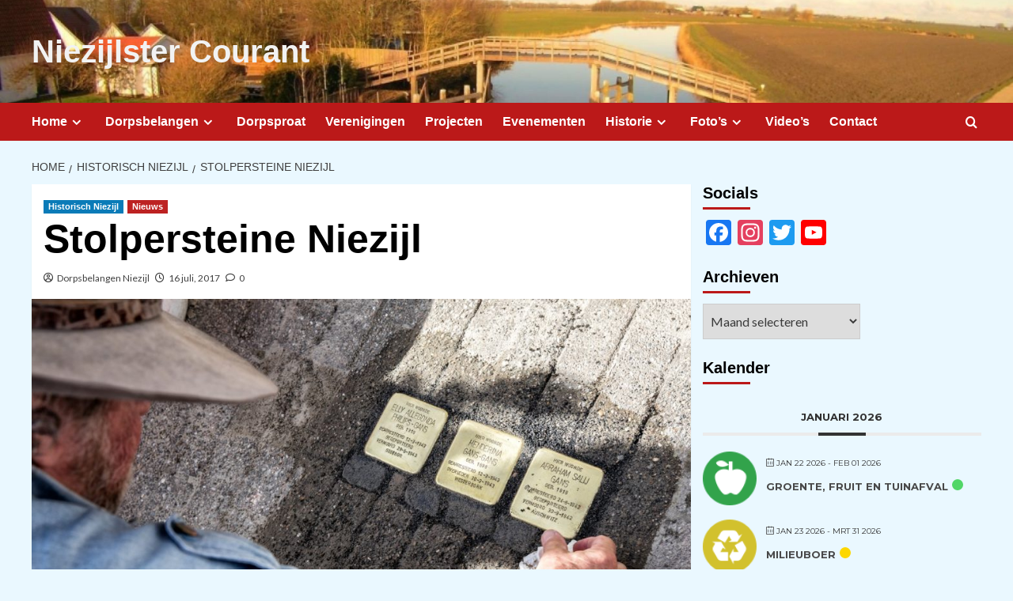

--- FILE ---
content_type: text/html; charset=UTF-8
request_url: https://niezijl.com/stolpersteine-niezijl/
body_size: 22511
content:
<!doctype html>
<html lang="nl-NL">

<head>
  <meta charset="UTF-8">
  <meta name="viewport" content="width=device-width, initial-scale=1">
  <link rel="profile" href="http://gmpg.org/xfn/11">
  <meta name='robots' content='index, follow, max-image-preview:large, max-snippet:-1, max-video-preview:-1' />
<link rel='preload' href='https://fonts.googleapis.com/css?family=Source%2BSans%2BPro%3A400%2C700%7CLato%3A400%2C700&#038;subset=latin&#038;display=swap' as='style' onload="this.onload=null;this.rel='stylesheet'" type='text/css' media='all' crossorigin='anonymous'>
<link rel='preconnect' href='https://fonts.googleapis.com' crossorigin='anonymous'>
<link rel='preconnect' href='https://fonts.gstatic.com' crossorigin='anonymous'>

	<!-- This site is optimized with the Yoast SEO plugin v26.6 - https://yoast.com/wordpress/plugins/seo/ -->
	<title>Stolpersteine Niezijl - Niezijlster Courant</title>
	<link rel="canonical" href="https://niezijl.com/stolpersteine-niezijl/" />
	<meta property="og:locale" content="nl_NL" />
	<meta property="og:type" content="article" />
	<meta property="og:title" content="Stolpersteine Niezijl - Niezijlster Courant" />
	<meta property="og:description" content="Intussen kun je ze in heel Europa aantreffen, de Herdenkingsstenen.(Vaak ook genoemd Stolpersteine, wat letterlijk..." />
	<meta property="og:url" content="https://niezijl.com/stolpersteine-niezijl/" />
	<meta property="og:site_name" content="Niezijlster Courant" />
	<meta property="article:published_time" content="2017-07-16T14:18:00+00:00" />
	<meta property="article:modified_time" content="2021-03-01T00:56:12+00:00" />
	<meta property="og:image" content="https://niezijl.com/wp-content/uploads/2020/07/NIEZIJL-herdenkingsstenen-fam-Gans-04-1.jpg" />
	<meta property="og:image:width" content="1200" />
	<meta property="og:image:height" content="800" />
	<meta property="og:image:type" content="image/jpeg" />
	<meta name="author" content="Dorpsbelangen Niezijl" />
	<meta name="twitter:card" content="summary_large_image" />
	<meta name="twitter:creator" content="@niezijl" />
	<meta name="twitter:site" content="@niezijl" />
	<meta name="twitter:label1" content="Geschreven door" />
	<meta name="twitter:data1" content="Dorpsbelangen Niezijl" />
	<meta name="twitter:label2" content="Geschatte leestijd" />
	<meta name="twitter:data2" content="1 minuut" />
	<script type="application/ld+json" class="yoast-schema-graph">{"@context":"https://schema.org","@graph":[{"@type":"Article","@id":"https://niezijl.com/stolpersteine-niezijl/#article","isPartOf":{"@id":"https://niezijl.com/stolpersteine-niezijl/"},"author":{"name":"Dorpsbelangen Niezijl","@id":"https://niezijl.com/#/schema/person/4eae5e9a6f049d28089c66c402015acf"},"headline":"Stolpersteine Niezijl","datePublished":"2017-07-16T14:18:00+00:00","dateModified":"2021-03-01T00:56:12+00:00","mainEntityOfPage":{"@id":"https://niezijl.com/stolpersteine-niezijl/"},"wordCount":163,"commentCount":0,"publisher":{"@id":"https://niezijl.com/#/schema/person/4eae5e9a6f049d28089c66c402015acf"},"image":{"@id":"https://niezijl.com/stolpersteine-niezijl/#primaryimage"},"thumbnailUrl":"https://niezijl.com/wp-content/uploads/2020/07/NIEZIJL-herdenkingsstenen-fam-Gans-04-1.jpg","keywords":["Familie Gans","Stolpersteine"],"articleSection":["Historisch Niezijl","Nieuws"],"inLanguage":"nl-NL","potentialAction":[{"@type":"CommentAction","name":"Comment","target":["https://niezijl.com/stolpersteine-niezijl/#respond"]}]},{"@type":"WebPage","@id":"https://niezijl.com/stolpersteine-niezijl/","url":"https://niezijl.com/stolpersteine-niezijl/","name":"Stolpersteine Niezijl - Niezijlster Courant","isPartOf":{"@id":"https://niezijl.com/#website"},"primaryImageOfPage":{"@id":"https://niezijl.com/stolpersteine-niezijl/#primaryimage"},"image":{"@id":"https://niezijl.com/stolpersteine-niezijl/#primaryimage"},"thumbnailUrl":"https://niezijl.com/wp-content/uploads/2020/07/NIEZIJL-herdenkingsstenen-fam-Gans-04-1.jpg","datePublished":"2017-07-16T14:18:00+00:00","dateModified":"2021-03-01T00:56:12+00:00","breadcrumb":{"@id":"https://niezijl.com/stolpersteine-niezijl/#breadcrumb"},"inLanguage":"nl-NL","potentialAction":[{"@type":"ReadAction","target":["https://niezijl.com/stolpersteine-niezijl/"]}]},{"@type":"ImageObject","inLanguage":"nl-NL","@id":"https://niezijl.com/stolpersteine-niezijl/#primaryimage","url":"https://niezijl.com/wp-content/uploads/2020/07/NIEZIJL-herdenkingsstenen-fam-Gans-04-1.jpg","contentUrl":"https://niezijl.com/wp-content/uploads/2020/07/NIEZIJL-herdenkingsstenen-fam-Gans-04-1.jpg","width":1200,"height":800},{"@type":"BreadcrumbList","@id":"https://niezijl.com/stolpersteine-niezijl/#breadcrumb","itemListElement":[{"@type":"ListItem","position":1,"name":"Home","item":"https://niezijl.com/"},{"@type":"ListItem","position":2,"name":"Stolpersteine Niezijl"}]},{"@type":"WebSite","@id":"https://niezijl.com/#website","url":"https://niezijl.com/","name":"Niezijlster Courant","description":"","publisher":{"@id":"https://niezijl.com/#/schema/person/4eae5e9a6f049d28089c66c402015acf"},"potentialAction":[{"@type":"SearchAction","target":{"@type":"EntryPoint","urlTemplate":"https://niezijl.com/?s={search_term_string}"},"query-input":{"@type":"PropertyValueSpecification","valueRequired":true,"valueName":"search_term_string"}}],"inLanguage":"nl-NL"},{"@type":["Person","Organization"],"@id":"https://niezijl.com/#/schema/person/4eae5e9a6f049d28089c66c402015acf","name":"Dorpsbelangen Niezijl","image":{"@type":"ImageObject","inLanguage":"nl-NL","@id":"https://niezijl.com/#/schema/person/image/","url":"https://niezijl.com/wp-content/uploads/2021/02/cropped-logo-1-edited.png","contentUrl":"https://niezijl.com/wp-content/uploads/2021/02/cropped-logo-1-edited.png","width":190,"height":119,"caption":"Dorpsbelangen Niezijl"},"logo":{"@id":"https://niezijl.com/#/schema/person/image/"},"url":"https://niezijl.com/author/dorpsbelangen-niezijl/"}]}</script>
	<!-- / Yoast SEO plugin. -->


<link rel='dns-prefetch' href='//static.addtoany.com' />
<link rel='dns-prefetch' href='//fonts.googleapis.com' />
<link rel='preconnect' href='https://fonts.googleapis.com' />
<link rel='preconnect' href='https://fonts.gstatic.com' />
<link rel="alternate" type="application/rss+xml" title="Niezijlster Courant &raquo; feed" href="https://niezijl.com/feed/" />
<link rel="alternate" type="application/rss+xml" title="Niezijlster Courant &raquo; reacties feed" href="https://niezijl.com/comments/feed/" />
<link rel="alternate" type="application/rss+xml" title="Niezijlster Courant &raquo; Stolpersteine Niezijl reacties feed" href="https://niezijl.com/stolpersteine-niezijl/feed/" />
<link rel="alternate" title="oEmbed (JSON)" type="application/json+oembed" href="https://niezijl.com/wp-json/oembed/1.0/embed?url=https%3A%2F%2Fniezijl.com%2Fstolpersteine-niezijl%2F" />
<link rel="alternate" title="oEmbed (XML)" type="text/xml+oembed" href="https://niezijl.com/wp-json/oembed/1.0/embed?url=https%3A%2F%2Fniezijl.com%2Fstolpersteine-niezijl%2F&#038;format=xml" />
<style id='wp-img-auto-sizes-contain-inline-css' type='text/css'>
img:is([sizes=auto i],[sizes^="auto," i]){contain-intrinsic-size:3000px 1500px}
/*# sourceURL=wp-img-auto-sizes-contain-inline-css */
</style>
<link rel='stylesheet' id='mec-select2-style-css' href='https://niezijl.com/wp-content/plugins/modern-events-calendar-lite/assets/packages/select2/select2.min.css?ver=6.5.5' type='text/css' media='all' />
<link rel='stylesheet' id='mec-font-icons-css' href='https://niezijl.com/wp-content/plugins/modern-events-calendar-lite/assets/css/iconfonts.css?ver=6.9' type='text/css' media='all' />
<link rel='stylesheet' id='mec-frontend-style-css' href='https://niezijl.com/wp-content/plugins/modern-events-calendar-lite/assets/css/frontend.min.css?ver=6.5.5' type='text/css' media='all' />
<link rel='stylesheet' id='mec-tooltip-style-css' href='https://niezijl.com/wp-content/plugins/modern-events-calendar-lite/assets/packages/tooltip/tooltip.css?ver=6.9' type='text/css' media='all' />
<link rel='stylesheet' id='mec-tooltip-shadow-style-css' href='https://niezijl.com/wp-content/plugins/modern-events-calendar-lite/assets/packages/tooltip/tooltipster-sideTip-shadow.min.css?ver=6.9' type='text/css' media='all' />
<link rel='stylesheet' id='featherlight-css' href='https://niezijl.com/wp-content/plugins/modern-events-calendar-lite/assets/packages/featherlight/featherlight.css?ver=6.9' type='text/css' media='all' />
<link rel='stylesheet' id='mec-google-fonts-css' href='//fonts.googleapis.com/css?family=Montserrat%3A400%2C700%7CRoboto%3A100%2C300%2C400%2C700&#038;ver=6.9' type='text/css' media='all' />
<link rel='stylesheet' id='mec-lity-style-css' href='https://niezijl.com/wp-content/plugins/modern-events-calendar-lite/assets/packages/lity/lity.min.css?ver=6.9' type='text/css' media='all' />
<link rel='stylesheet' id='mec-general-calendar-style-css' href='https://niezijl.com/wp-content/plugins/modern-events-calendar-lite/assets/css/mec-general-calendar.css?ver=6.9' type='text/css' media='all' />
<style id='wp-emoji-styles-inline-css' type='text/css'>

	img.wp-smiley, img.emoji {
		display: inline !important;
		border: none !important;
		box-shadow: none !important;
		height: 1em !important;
		width: 1em !important;
		margin: 0 0.07em !important;
		vertical-align: -0.1em !important;
		background: none !important;
		padding: 0 !important;
	}
/*# sourceURL=wp-emoji-styles-inline-css */
</style>
<style id='wp-block-library-inline-css' type='text/css'>
:root{--wp-block-synced-color:#7a00df;--wp-block-synced-color--rgb:122,0,223;--wp-bound-block-color:var(--wp-block-synced-color);--wp-editor-canvas-background:#ddd;--wp-admin-theme-color:#007cba;--wp-admin-theme-color--rgb:0,124,186;--wp-admin-theme-color-darker-10:#006ba1;--wp-admin-theme-color-darker-10--rgb:0,107,160.5;--wp-admin-theme-color-darker-20:#005a87;--wp-admin-theme-color-darker-20--rgb:0,90,135;--wp-admin-border-width-focus:2px}@media (min-resolution:192dpi){:root{--wp-admin-border-width-focus:1.5px}}.wp-element-button{cursor:pointer}:root .has-very-light-gray-background-color{background-color:#eee}:root .has-very-dark-gray-background-color{background-color:#313131}:root .has-very-light-gray-color{color:#eee}:root .has-very-dark-gray-color{color:#313131}:root .has-vivid-green-cyan-to-vivid-cyan-blue-gradient-background{background:linear-gradient(135deg,#00d084,#0693e3)}:root .has-purple-crush-gradient-background{background:linear-gradient(135deg,#34e2e4,#4721fb 50%,#ab1dfe)}:root .has-hazy-dawn-gradient-background{background:linear-gradient(135deg,#faaca8,#dad0ec)}:root .has-subdued-olive-gradient-background{background:linear-gradient(135deg,#fafae1,#67a671)}:root .has-atomic-cream-gradient-background{background:linear-gradient(135deg,#fdd79a,#004a59)}:root .has-nightshade-gradient-background{background:linear-gradient(135deg,#330968,#31cdcf)}:root .has-midnight-gradient-background{background:linear-gradient(135deg,#020381,#2874fc)}:root{--wp--preset--font-size--normal:16px;--wp--preset--font-size--huge:42px}.has-regular-font-size{font-size:1em}.has-larger-font-size{font-size:2.625em}.has-normal-font-size{font-size:var(--wp--preset--font-size--normal)}.has-huge-font-size{font-size:var(--wp--preset--font-size--huge)}.has-text-align-center{text-align:center}.has-text-align-left{text-align:left}.has-text-align-right{text-align:right}.has-fit-text{white-space:nowrap!important}#end-resizable-editor-section{display:none}.aligncenter{clear:both}.items-justified-left{justify-content:flex-start}.items-justified-center{justify-content:center}.items-justified-right{justify-content:flex-end}.items-justified-space-between{justify-content:space-between}.screen-reader-text{border:0;clip-path:inset(50%);height:1px;margin:-1px;overflow:hidden;padding:0;position:absolute;width:1px;word-wrap:normal!important}.screen-reader-text:focus{background-color:#ddd;clip-path:none;color:#444;display:block;font-size:1em;height:auto;left:5px;line-height:normal;padding:15px 23px 14px;text-decoration:none;top:5px;width:auto;z-index:100000}html :where(.has-border-color){border-style:solid}html :where([style*=border-top-color]){border-top-style:solid}html :where([style*=border-right-color]){border-right-style:solid}html :where([style*=border-bottom-color]){border-bottom-style:solid}html :where([style*=border-left-color]){border-left-style:solid}html :where([style*=border-width]){border-style:solid}html :where([style*=border-top-width]){border-top-style:solid}html :where([style*=border-right-width]){border-right-style:solid}html :where([style*=border-bottom-width]){border-bottom-style:solid}html :where([style*=border-left-width]){border-left-style:solid}html :where(img[class*=wp-image-]){height:auto;max-width:100%}:where(figure){margin:0 0 1em}html :where(.is-position-sticky){--wp-admin--admin-bar--position-offset:var(--wp-admin--admin-bar--height,0px)}@media screen and (max-width:600px){html :where(.is-position-sticky){--wp-admin--admin-bar--position-offset:0px}}

/*# sourceURL=wp-block-library-inline-css */
</style><style id='global-styles-inline-css' type='text/css'>
:root{--wp--preset--aspect-ratio--square: 1;--wp--preset--aspect-ratio--4-3: 4/3;--wp--preset--aspect-ratio--3-4: 3/4;--wp--preset--aspect-ratio--3-2: 3/2;--wp--preset--aspect-ratio--2-3: 2/3;--wp--preset--aspect-ratio--16-9: 16/9;--wp--preset--aspect-ratio--9-16: 9/16;--wp--preset--color--black: #000000;--wp--preset--color--cyan-bluish-gray: #abb8c3;--wp--preset--color--white: #ffffff;--wp--preset--color--pale-pink: #f78da7;--wp--preset--color--vivid-red: #cf2e2e;--wp--preset--color--luminous-vivid-orange: #ff6900;--wp--preset--color--luminous-vivid-amber: #fcb900;--wp--preset--color--light-green-cyan: #7bdcb5;--wp--preset--color--vivid-green-cyan: #00d084;--wp--preset--color--pale-cyan-blue: #8ed1fc;--wp--preset--color--vivid-cyan-blue: #0693e3;--wp--preset--color--vivid-purple: #9b51e0;--wp--preset--gradient--vivid-cyan-blue-to-vivid-purple: linear-gradient(135deg,rgb(6,147,227) 0%,rgb(155,81,224) 100%);--wp--preset--gradient--light-green-cyan-to-vivid-green-cyan: linear-gradient(135deg,rgb(122,220,180) 0%,rgb(0,208,130) 100%);--wp--preset--gradient--luminous-vivid-amber-to-luminous-vivid-orange: linear-gradient(135deg,rgb(252,185,0) 0%,rgb(255,105,0) 100%);--wp--preset--gradient--luminous-vivid-orange-to-vivid-red: linear-gradient(135deg,rgb(255,105,0) 0%,rgb(207,46,46) 100%);--wp--preset--gradient--very-light-gray-to-cyan-bluish-gray: linear-gradient(135deg,rgb(238,238,238) 0%,rgb(169,184,195) 100%);--wp--preset--gradient--cool-to-warm-spectrum: linear-gradient(135deg,rgb(74,234,220) 0%,rgb(151,120,209) 20%,rgb(207,42,186) 40%,rgb(238,44,130) 60%,rgb(251,105,98) 80%,rgb(254,248,76) 100%);--wp--preset--gradient--blush-light-purple: linear-gradient(135deg,rgb(255,206,236) 0%,rgb(152,150,240) 100%);--wp--preset--gradient--blush-bordeaux: linear-gradient(135deg,rgb(254,205,165) 0%,rgb(254,45,45) 50%,rgb(107,0,62) 100%);--wp--preset--gradient--luminous-dusk: linear-gradient(135deg,rgb(255,203,112) 0%,rgb(199,81,192) 50%,rgb(65,88,208) 100%);--wp--preset--gradient--pale-ocean: linear-gradient(135deg,rgb(255,245,203) 0%,rgb(182,227,212) 50%,rgb(51,167,181) 100%);--wp--preset--gradient--electric-grass: linear-gradient(135deg,rgb(202,248,128) 0%,rgb(113,206,126) 100%);--wp--preset--gradient--midnight: linear-gradient(135deg,rgb(2,3,129) 0%,rgb(40,116,252) 100%);--wp--preset--font-size--small: 13px;--wp--preset--font-size--medium: 20px;--wp--preset--font-size--large: 36px;--wp--preset--font-size--x-large: 42px;--wp--preset--spacing--20: 0.44rem;--wp--preset--spacing--30: 0.67rem;--wp--preset--spacing--40: 1rem;--wp--preset--spacing--50: 1.5rem;--wp--preset--spacing--60: 2.25rem;--wp--preset--spacing--70: 3.38rem;--wp--preset--spacing--80: 5.06rem;--wp--preset--shadow--natural: 6px 6px 9px rgba(0, 0, 0, 0.2);--wp--preset--shadow--deep: 12px 12px 50px rgba(0, 0, 0, 0.4);--wp--preset--shadow--sharp: 6px 6px 0px rgba(0, 0, 0, 0.2);--wp--preset--shadow--outlined: 6px 6px 0px -3px rgb(255, 255, 255), 6px 6px rgb(0, 0, 0);--wp--preset--shadow--crisp: 6px 6px 0px rgb(0, 0, 0);}:root { --wp--style--global--content-size: 800px;--wp--style--global--wide-size: 1200px; }:where(body) { margin: 0; }.wp-site-blocks > .alignleft { float: left; margin-right: 2em; }.wp-site-blocks > .alignright { float: right; margin-left: 2em; }.wp-site-blocks > .aligncenter { justify-content: center; margin-left: auto; margin-right: auto; }:where(.wp-site-blocks) > * { margin-block-start: 24px; margin-block-end: 0; }:where(.wp-site-blocks) > :first-child { margin-block-start: 0; }:where(.wp-site-blocks) > :last-child { margin-block-end: 0; }:root { --wp--style--block-gap: 24px; }:root :where(.is-layout-flow) > :first-child{margin-block-start: 0;}:root :where(.is-layout-flow) > :last-child{margin-block-end: 0;}:root :where(.is-layout-flow) > *{margin-block-start: 24px;margin-block-end: 0;}:root :where(.is-layout-constrained) > :first-child{margin-block-start: 0;}:root :where(.is-layout-constrained) > :last-child{margin-block-end: 0;}:root :where(.is-layout-constrained) > *{margin-block-start: 24px;margin-block-end: 0;}:root :where(.is-layout-flex){gap: 24px;}:root :where(.is-layout-grid){gap: 24px;}.is-layout-flow > .alignleft{float: left;margin-inline-start: 0;margin-inline-end: 2em;}.is-layout-flow > .alignright{float: right;margin-inline-start: 2em;margin-inline-end: 0;}.is-layout-flow > .aligncenter{margin-left: auto !important;margin-right: auto !important;}.is-layout-constrained > .alignleft{float: left;margin-inline-start: 0;margin-inline-end: 2em;}.is-layout-constrained > .alignright{float: right;margin-inline-start: 2em;margin-inline-end: 0;}.is-layout-constrained > .aligncenter{margin-left: auto !important;margin-right: auto !important;}.is-layout-constrained > :where(:not(.alignleft):not(.alignright):not(.alignfull)){max-width: var(--wp--style--global--content-size);margin-left: auto !important;margin-right: auto !important;}.is-layout-constrained > .alignwide{max-width: var(--wp--style--global--wide-size);}body .is-layout-flex{display: flex;}.is-layout-flex{flex-wrap: wrap;align-items: center;}.is-layout-flex > :is(*, div){margin: 0;}body .is-layout-grid{display: grid;}.is-layout-grid > :is(*, div){margin: 0;}body{padding-top: 0px;padding-right: 0px;padding-bottom: 0px;padding-left: 0px;}a:where(:not(.wp-element-button)){text-decoration: none;}:root :where(.wp-element-button, .wp-block-button__link){background-color: #32373c;border-radius: 0;border-width: 0;color: #fff;font-family: inherit;font-size: inherit;font-style: inherit;font-weight: inherit;letter-spacing: inherit;line-height: inherit;padding-top: calc(0.667em + 2px);padding-right: calc(1.333em + 2px);padding-bottom: calc(0.667em + 2px);padding-left: calc(1.333em + 2px);text-decoration: none;text-transform: inherit;}.has-black-color{color: var(--wp--preset--color--black) !important;}.has-cyan-bluish-gray-color{color: var(--wp--preset--color--cyan-bluish-gray) !important;}.has-white-color{color: var(--wp--preset--color--white) !important;}.has-pale-pink-color{color: var(--wp--preset--color--pale-pink) !important;}.has-vivid-red-color{color: var(--wp--preset--color--vivid-red) !important;}.has-luminous-vivid-orange-color{color: var(--wp--preset--color--luminous-vivid-orange) !important;}.has-luminous-vivid-amber-color{color: var(--wp--preset--color--luminous-vivid-amber) !important;}.has-light-green-cyan-color{color: var(--wp--preset--color--light-green-cyan) !important;}.has-vivid-green-cyan-color{color: var(--wp--preset--color--vivid-green-cyan) !important;}.has-pale-cyan-blue-color{color: var(--wp--preset--color--pale-cyan-blue) !important;}.has-vivid-cyan-blue-color{color: var(--wp--preset--color--vivid-cyan-blue) !important;}.has-vivid-purple-color{color: var(--wp--preset--color--vivid-purple) !important;}.has-black-background-color{background-color: var(--wp--preset--color--black) !important;}.has-cyan-bluish-gray-background-color{background-color: var(--wp--preset--color--cyan-bluish-gray) !important;}.has-white-background-color{background-color: var(--wp--preset--color--white) !important;}.has-pale-pink-background-color{background-color: var(--wp--preset--color--pale-pink) !important;}.has-vivid-red-background-color{background-color: var(--wp--preset--color--vivid-red) !important;}.has-luminous-vivid-orange-background-color{background-color: var(--wp--preset--color--luminous-vivid-orange) !important;}.has-luminous-vivid-amber-background-color{background-color: var(--wp--preset--color--luminous-vivid-amber) !important;}.has-light-green-cyan-background-color{background-color: var(--wp--preset--color--light-green-cyan) !important;}.has-vivid-green-cyan-background-color{background-color: var(--wp--preset--color--vivid-green-cyan) !important;}.has-pale-cyan-blue-background-color{background-color: var(--wp--preset--color--pale-cyan-blue) !important;}.has-vivid-cyan-blue-background-color{background-color: var(--wp--preset--color--vivid-cyan-blue) !important;}.has-vivid-purple-background-color{background-color: var(--wp--preset--color--vivid-purple) !important;}.has-black-border-color{border-color: var(--wp--preset--color--black) !important;}.has-cyan-bluish-gray-border-color{border-color: var(--wp--preset--color--cyan-bluish-gray) !important;}.has-white-border-color{border-color: var(--wp--preset--color--white) !important;}.has-pale-pink-border-color{border-color: var(--wp--preset--color--pale-pink) !important;}.has-vivid-red-border-color{border-color: var(--wp--preset--color--vivid-red) !important;}.has-luminous-vivid-orange-border-color{border-color: var(--wp--preset--color--luminous-vivid-orange) !important;}.has-luminous-vivid-amber-border-color{border-color: var(--wp--preset--color--luminous-vivid-amber) !important;}.has-light-green-cyan-border-color{border-color: var(--wp--preset--color--light-green-cyan) !important;}.has-vivid-green-cyan-border-color{border-color: var(--wp--preset--color--vivid-green-cyan) !important;}.has-pale-cyan-blue-border-color{border-color: var(--wp--preset--color--pale-cyan-blue) !important;}.has-vivid-cyan-blue-border-color{border-color: var(--wp--preset--color--vivid-cyan-blue) !important;}.has-vivid-purple-border-color{border-color: var(--wp--preset--color--vivid-purple) !important;}.has-vivid-cyan-blue-to-vivid-purple-gradient-background{background: var(--wp--preset--gradient--vivid-cyan-blue-to-vivid-purple) !important;}.has-light-green-cyan-to-vivid-green-cyan-gradient-background{background: var(--wp--preset--gradient--light-green-cyan-to-vivid-green-cyan) !important;}.has-luminous-vivid-amber-to-luminous-vivid-orange-gradient-background{background: var(--wp--preset--gradient--luminous-vivid-amber-to-luminous-vivid-orange) !important;}.has-luminous-vivid-orange-to-vivid-red-gradient-background{background: var(--wp--preset--gradient--luminous-vivid-orange-to-vivid-red) !important;}.has-very-light-gray-to-cyan-bluish-gray-gradient-background{background: var(--wp--preset--gradient--very-light-gray-to-cyan-bluish-gray) !important;}.has-cool-to-warm-spectrum-gradient-background{background: var(--wp--preset--gradient--cool-to-warm-spectrum) !important;}.has-blush-light-purple-gradient-background{background: var(--wp--preset--gradient--blush-light-purple) !important;}.has-blush-bordeaux-gradient-background{background: var(--wp--preset--gradient--blush-bordeaux) !important;}.has-luminous-dusk-gradient-background{background: var(--wp--preset--gradient--luminous-dusk) !important;}.has-pale-ocean-gradient-background{background: var(--wp--preset--gradient--pale-ocean) !important;}.has-electric-grass-gradient-background{background: var(--wp--preset--gradient--electric-grass) !important;}.has-midnight-gradient-background{background: var(--wp--preset--gradient--midnight) !important;}.has-small-font-size{font-size: var(--wp--preset--font-size--small) !important;}.has-medium-font-size{font-size: var(--wp--preset--font-size--medium) !important;}.has-large-font-size{font-size: var(--wp--preset--font-size--large) !important;}.has-x-large-font-size{font-size: var(--wp--preset--font-size--x-large) !important;}
/*# sourceURL=global-styles-inline-css */
</style>

<link rel='stylesheet' id='wpos-magnific-style-css' href='https://niezijl.com/wp-content/plugins/album-and-image-gallery-plus-lightbox/assets/css/magnific-popup.css?ver=2.1.8' type='text/css' media='all' />
<link rel='stylesheet' id='wpos-slick-style-css' href='https://niezijl.com/wp-content/plugins/album-and-image-gallery-plus-lightbox/assets/css/slick.css?ver=2.1.8' type='text/css' media='all' />
<link rel='stylesheet' id='aigpl-public-css-css' href='https://niezijl.com/wp-content/plugins/album-and-image-gallery-plus-lightbox/assets/css/aigpl-public.css?ver=2.1.8' type='text/css' media='all' />
<link rel='stylesheet' id='contact-form-7-css' href='https://niezijl.com/wp-content/plugins/contact-form-7/includes/css/styles.css?ver=6.1.4' type='text/css' media='all' />
<link rel='stylesheet' id='dashicons-css' href='https://niezijl.com/wp-includes/css/dashicons.min.css?ver=6.9' type='text/css' media='all' />
<link rel='stylesheet' id='tooltip-css' href='https://niezijl.com/wp-content/plugins/wp-poll/assets/tool-tip.min.css?ver=6.9' type='text/css' media='all' />
<link rel='stylesheet' id='rangeslider-css' href='https://niezijl.com/wp-content/plugins/wp-poll/assets/front/css/rangeslider.css?ver=3.3.78' type='text/css' media='all' />
<link rel='stylesheet' id='roundslider-css' href='https://niezijl.com/wp-content/plugins/wp-poll/assets/front/css/roundslider.min.css?ver=3.3.78' type='text/css' media='all' />
<link rel='stylesheet' id='datepicker-css' href='https://niezijl.com/wp-content/plugins/wp-poll/assets/front/css/flatpickr.min.css?ver=3.3.78' type='text/css' media='all' />
<link rel='stylesheet' id='slick-css' href='https://niezijl.com/wp-content/plugins/wp-poll/assets/front/css/slick.css?ver=3.3.78' type='text/css' media='all' />
<link rel='stylesheet' id='slick-theme-css' href='https://niezijl.com/wp-content/plugins/wp-poll/assets/front/css/slick-theme.css?ver=3.3.78' type='text/css' media='all' />
<link rel='stylesheet' id='liquidpoll-front-cb-css' href='https://niezijl.com/wp-content/plugins/wp-poll/assets/front/css/checkbox.css?ver=3.3.78' type='text/css' media='all' />
<link rel='stylesheet' id='liquidpoll-front-css' href='https://niezijl.com/wp-content/plugins/wp-poll/assets/front/css/style.css?ver=3.3.78' type='text/css' media='all' />
<link rel='stylesheet' id='liquidpoll-front-nps-css' href='https://niezijl.com/wp-content/plugins/wp-poll/assets/front/css/style-nps.css?ver=3.3.78' type='text/css' media='all' />
<link rel='stylesheet' id='covernews-google-fonts-css' href='https://fonts.googleapis.com/css?family=Source%2BSans%2BPro%3A400%2C700%7CLato%3A400%2C700&#038;subset=latin&#038;display=swap' type='text/css' media='all' />
<link rel='stylesheet' id='covernews-icons-css' href='https://niezijl.com/wp-content/themes/covernews/assets/icons/style.css?ver=6.9' type='text/css' media='all' />
<link rel='stylesheet' id='bootstrap-css' href='https://niezijl.com/wp-content/themes/covernews/assets/bootstrap/css/bootstrap.min.css?ver=6.9' type='text/css' media='all' />
<link rel='stylesheet' id='covernews-style-css' href='https://niezijl.com/wp-content/themes/covernews/style.min.css?ver=6.0.3' type='text/css' media='all' />
<link rel='stylesheet' id='addtoany-css' href='https://niezijl.com/wp-content/plugins/add-to-any/addtoany.min.css?ver=1.16' type='text/css' media='all' />
<link rel='stylesheet' id='wp-block-paragraph-css' href='https://niezijl.com/wp-includes/blocks/paragraph/style.min.css?ver=6.9' type='text/css' media='all' />
<script type="text/javascript" src="https://niezijl.com/wp-includes/js/jquery/jquery.min.js?ver=3.7.1" id="jquery-core-js"></script>
<script type="text/javascript" src="https://niezijl.com/wp-includes/js/jquery/jquery-migrate.min.js?ver=3.4.1" id="jquery-migrate-js"></script>
<script type="text/javascript" src="https://niezijl.com/wp-content/plugins/modern-events-calendar-lite/assets/js/mec-general-calendar.js?ver=6.5.5" id="mec-general-calendar-script-js"></script>
<script type="text/javascript" id="mec-frontend-script-js-extra">
/* <![CDATA[ */
var mecdata = {"day":"dag","days":"dagen","hour":"uur","hours":"uren","minute":"minuut","minutes":"minuten","second":"seconde","seconds":"secondes","elementor_edit_mode":"no","recapcha_key":"","ajax_url":"https://niezijl.com/wp-admin/admin-ajax.php","fes_nonce":"4766f12bad","current_year":"2026","current_month":"01","datepicker_format":"dd-mm-yy&d-m-Y"};
//# sourceURL=mec-frontend-script-js-extra
/* ]]> */
</script>
<script type="text/javascript" src="https://niezijl.com/wp-content/plugins/modern-events-calendar-lite/assets/js/frontend.js?ver=6.5.5" id="mec-frontend-script-js"></script>
<script type="text/javascript" src="https://niezijl.com/wp-content/plugins/modern-events-calendar-lite/assets/js/events.js?ver=6.5.5" id="mec-events-script-js"></script>
<script type="text/javascript" id="addtoany-core-js-before">
/* <![CDATA[ */
window.a2a_config=window.a2a_config||{};a2a_config.callbacks=[];a2a_config.overlays=[];a2a_config.templates={};a2a_localize = {
	Share: "Delen",
	Save: "Opslaan",
	Subscribe: "Inschrijven",
	Email: "E-mail",
	Bookmark: "Bookmark",
	ShowAll: "Alles weergeven",
	ShowLess: "Niet alles weergeven",
	FindServices: "Vind dienst(en)",
	FindAnyServiceToAddTo: "Vind direct een dienst om aan toe te voegen",
	PoweredBy: "Mede mogelijk gemaakt door",
	ShareViaEmail: "Delen per e-mail",
	SubscribeViaEmail: "Abonneren via e-mail",
	BookmarkInYourBrowser: "Bookmark in je browser",
	BookmarkInstructions: "Druk op Ctrl+D of \u2318+D om deze pagina te bookmarken",
	AddToYourFavorites: "Voeg aan je favorieten toe",
	SendFromWebOrProgram: "Stuur vanuit elk e-mailadres of e-mail programma",
	EmailProgram: "E-mail programma",
	More: "Meer&#8230;",
	ThanksForSharing: "Bedankt voor het delen!",
	ThanksForFollowing: "Dank voor het volgen!"
};


//# sourceURL=addtoany-core-js-before
/* ]]> */
</script>
<script type="text/javascript" defer src="https://static.addtoany.com/menu/page.js" id="addtoany-core-js"></script>
<script type="text/javascript" defer src="https://niezijl.com/wp-content/plugins/add-to-any/addtoany.min.js?ver=1.1" id="addtoany-jquery-js"></script>
<script type="text/javascript" src="https://niezijl.com/wp-content/plugins/wp-poll/assets/front/js/svgcheckbx.js?ver=3.3.78" id="liquidpoll-front-cb-js"></script>
<script type="text/javascript" src="https://niezijl.com/wp-content/plugins/wp-poll/assets/front/js/rangeslider.min.js?ver=3.3.78" id="rangeslider-js"></script>
<script type="text/javascript" src="https://niezijl.com/wp-content/plugins/wp-poll/assets/front/js/roundslider.min.js?ver=3.3.78" id="roundslider-js"></script>
<script type="text/javascript" src="https://niezijl.com/wp-content/plugins/wp-poll/assets/front/js/flatpickr.min.js?ver=3.3.78" id="datepicker-js"></script>
<script type="text/javascript" src="https://niezijl.com/wp-content/plugins/wp-poll/assets/front/js/slick.min.js?ver=3.3.78" id="slick-slider-js"></script>
<script type="text/javascript" src="https://niezijl.com/wp-content/plugins/wp-poll/assets/apexcharts.js?ver=3.3.78" id="apexcharts_front-js"></script>
<script type="text/javascript" id="liquidpoll-front-js-extra">
/* <![CDATA[ */
var liquidpoll_object = {"ajaxurl":"https://niezijl.com/wp-admin/admin-ajax.php","copyText":"Copied !","voteText":"votes","tempProDownload":"https://liquidpoll.com/my-account/downloads/","tempProDownloadTxt":"Download Version 2.0.54"};
//# sourceURL=liquidpoll-front-js-extra
/* ]]> */
</script>
<script type="text/javascript" src="https://niezijl.com/wp-content/plugins/wp-poll/assets/front/js/scripts.js?ver=3.3.78" id="liquidpoll-front-js"></script>
<link rel="https://api.w.org/" href="https://niezijl.com/wp-json/" /><link rel="alternate" title="JSON" type="application/json" href="https://niezijl.com/wp-json/wp/v2/posts/152" /><link rel="EditURI" type="application/rsd+xml" title="RSD" href="https://niezijl.com/xmlrpc.php?rsd" />
<meta name="generator" content="WordPress 6.9" />
<link rel='shortlink' href='https://niezijl.com/?p=152' />
<!-- Analytics by WP Statistics - https://wp-statistics.com -->
<link rel="preload" href="https://niezijl.com/wp-content/uploads/2020/07/cropped-cropped-niezijl207.jpg" as="image"><link rel="pingback" href="https://niezijl.com/xmlrpc.php">        <style type="text/css">
                        body .masthead-banner.data-bg:before {
                background: rgba(0,0,0,0);
            }
                        .site-title a,
            .site-header .site-branding .site-title a:visited,
            .site-header .site-branding .site-title a:hover,
            .site-description {
                color: #f2f2f2            }

            body.aft-dark-mode .site-title a,
      body.aft-dark-mode .site-header .site-branding .site-title a:visited,
      body.aft-dark-mode .site-header .site-branding .site-title a:hover,
      body.aft-dark-mode .site-description {
        color: #ffffff;
      }

            .site-branding .site-title {
                font-size: 40px;
            }

            @media only screen and (max-width: 640px) {
                .header-layout-3 .site-header .site-branding .site-title,
                .site-branding .site-title {
                    font-size: 60px;

                }
              }   

           @media only screen and (max-width: 375px) {
               .header-layout-3 .site-header .site-branding .site-title,
               .site-branding .site-title {
                        font-size: 50px;

                    }
                }
                
                    .elementor-template-full-width .elementor-section.elementor-section-full_width > .elementor-container,
        .elementor-template-full-width .elementor-section.elementor-section-boxed > .elementor-container{
            max-width: 1200px;
        }
        @media (min-width: 1600px){
            .elementor-template-full-width .elementor-section.elementor-section-full_width > .elementor-container,
            .elementor-template-full-width .elementor-section.elementor-section-boxed > .elementor-container{
                max-width: 1600px;
            }
        }
        
        .align-content-left .elementor-section-stretched,
        .align-content-right .elementor-section-stretched {
            max-width: 100%;
            left: 0 !important;
        }


        </style>
        <style type="text/css" id="custom-background-css">
body.custom-background { background-color: #eaf8ff; }
</style>
	<link rel="icon" href="https://niezijl.com/wp-content/uploads/2020/07/cropped-logo1_400x400-1-32x32.png" sizes="32x32" />
<link rel="icon" href="https://niezijl.com/wp-content/uploads/2020/07/cropped-logo1_400x400-1-192x192.png" sizes="192x192" />
<link rel="apple-touch-icon" href="https://niezijl.com/wp-content/uploads/2020/07/cropped-logo1_400x400-1-180x180.png" />
<meta name="msapplication-TileImage" content="https://niezijl.com/wp-content/uploads/2020/07/cropped-logo1_400x400-1-270x270.png" />
<style type="text/css">.mec-wrap, .mec-wrap div:not([class^="elementor-"]), .lity-container, .mec-wrap h1, .mec-wrap h2, .mec-wrap h3, .mec-wrap h4, .mec-wrap h5, .mec-wrap h6, .entry-content .mec-wrap h1, .entry-content .mec-wrap h2, .entry-content .mec-wrap h3, .entry-content .mec-wrap h4, .entry-content .mec-wrap h5, .entry-content .mec-wrap h6, .mec-wrap .mec-totalcal-box input[type="submit"], .mec-wrap .mec-totalcal-box .mec-totalcal-view span, .mec-agenda-event-title a, .lity-content .mec-events-meta-group-booking select, .lity-content .mec-book-ticket-variation h5, .lity-content .mec-events-meta-group-booking input[type="number"], .lity-content .mec-events-meta-group-booking input[type="text"], .lity-content .mec-events-meta-group-booking input[type="email"],.mec-organizer-item a, .mec-single-event .mec-events-meta-group-booking ul.mec-book-tickets-container li.mec-book-ticket-container label { font-family: "Montserrat", -apple-system, BlinkMacSystemFont, "Segoe UI", Roboto, sans-serif;}.mec-event-content p, .mec-search-bar-result .mec-event-detail{ font-family: Roboto, sans-serif;} .mec-wrap .mec-totalcal-box input, .mec-wrap .mec-totalcal-box select, .mec-checkboxes-search .mec-searchbar-category-wrap, .mec-wrap .mec-totalcal-box .mec-totalcal-view span { font-family: "Roboto", Helvetica, Arial, sans-serif; }.mec-event-grid-modern .event-grid-modern-head .mec-event-day, .mec-event-list-minimal .mec-time-details, .mec-event-list-minimal .mec-event-detail, .mec-event-list-modern .mec-event-detail, .mec-event-grid-minimal .mec-time-details, .mec-event-grid-minimal .mec-event-detail, .mec-event-grid-simple .mec-event-detail, .mec-event-cover-modern .mec-event-place, .mec-event-cover-clean .mec-event-place, .mec-calendar .mec-event-article .mec-localtime-details div, .mec-calendar .mec-event-article .mec-event-detail, .mec-calendar.mec-calendar-daily .mec-calendar-d-top h2, .mec-calendar.mec-calendar-daily .mec-calendar-d-top h3, .mec-toggle-item-col .mec-event-day, .mec-weather-summary-temp { font-family: "Roboto", sans-serif; } .mec-fes-form, .mec-fes-list, .mec-fes-form input, .mec-event-date .mec-tooltip .box, .mec-event-status .mec-tooltip .box, .ui-datepicker.ui-widget, .mec-fes-form button[type="submit"].mec-fes-sub-button, .mec-wrap .mec-timeline-events-container p, .mec-wrap .mec-timeline-events-container h4, .mec-wrap .mec-timeline-events-container div, .mec-wrap .mec-timeline-events-container a, .mec-wrap .mec-timeline-events-container span { font-family: -apple-system, BlinkMacSystemFont, "Segoe UI", Roboto, sans-serif !important; }.mec-event-grid-minimal .mec-modal-booking-button:hover, .mec-events-timeline-wrap .mec-organizer-item a, .mec-events-timeline-wrap .mec-organizer-item:after, .mec-events-timeline-wrap .mec-shortcode-organizers i, .mec-timeline-event .mec-modal-booking-button, .mec-wrap .mec-map-lightbox-wp.mec-event-list-classic .mec-event-date, .mec-timetable-t2-col .mec-modal-booking-button:hover, .mec-event-container-classic .mec-modal-booking-button:hover, .mec-calendar-events-side .mec-modal-booking-button:hover, .mec-event-grid-yearly  .mec-modal-booking-button, .mec-events-agenda .mec-modal-booking-button, .mec-event-grid-simple .mec-modal-booking-button, .mec-event-list-minimal  .mec-modal-booking-button:hover, .mec-timeline-month-divider,  .mec-wrap.colorskin-custom .mec-totalcal-box .mec-totalcal-view span:hover,.mec-wrap.colorskin-custom .mec-calendar.mec-event-calendar-classic .mec-selected-day,.mec-wrap.colorskin-custom .mec-color, .mec-wrap.colorskin-custom .mec-event-sharing-wrap .mec-event-sharing > li:hover a, .mec-wrap.colorskin-custom .mec-color-hover:hover, .mec-wrap.colorskin-custom .mec-color-before *:before ,.mec-wrap.colorskin-custom .mec-widget .mec-event-grid-classic.owl-carousel .owl-nav i,.mec-wrap.colorskin-custom .mec-event-list-classic a.magicmore:hover,.mec-wrap.colorskin-custom .mec-event-grid-simple:hover .mec-event-title,.mec-wrap.colorskin-custom .mec-single-event .mec-event-meta dd.mec-events-event-categories:before,.mec-wrap.colorskin-custom .mec-single-event-date:before,.mec-wrap.colorskin-custom .mec-single-event-time:before,.mec-wrap.colorskin-custom .mec-events-meta-group.mec-events-meta-group-venue:before,.mec-wrap.colorskin-custom .mec-calendar .mec-calendar-side .mec-previous-month i,.mec-wrap.colorskin-custom .mec-calendar .mec-calendar-side .mec-next-month:hover,.mec-wrap.colorskin-custom .mec-calendar .mec-calendar-side .mec-previous-month:hover,.mec-wrap.colorskin-custom .mec-calendar .mec-calendar-side .mec-next-month:hover,.mec-wrap.colorskin-custom .mec-calendar.mec-event-calendar-classic dt.mec-selected-day:hover,.mec-wrap.colorskin-custom .mec-infowindow-wp h5 a:hover, .colorskin-custom .mec-events-meta-group-countdown .mec-end-counts h3,.mec-calendar .mec-calendar-side .mec-next-month i,.mec-wrap .mec-totalcal-box i,.mec-calendar .mec-event-article .mec-event-title a:hover,.mec-attendees-list-details .mec-attendee-profile-link a:hover,.mec-wrap.colorskin-custom .mec-next-event-details li i, .mec-next-event-details i:before, .mec-marker-infowindow-wp .mec-marker-infowindow-count, .mec-next-event-details a,.mec-wrap.colorskin-custom .mec-events-masonry-cats a.mec-masonry-cat-selected,.lity .mec-color,.lity .mec-color-before :before,.lity .mec-color-hover:hover,.lity .mec-wrap .mec-color,.lity .mec-wrap .mec-color-before :before,.lity .mec-wrap .mec-color-hover:hover,.leaflet-popup-content .mec-color,.leaflet-popup-content .mec-color-before :before,.leaflet-popup-content .mec-color-hover:hover,.leaflet-popup-content .mec-wrap .mec-color,.leaflet-popup-content .mec-wrap .mec-color-before :before,.leaflet-popup-content .mec-wrap .mec-color-hover:hover, .mec-calendar.mec-calendar-daily .mec-calendar-d-table .mec-daily-view-day.mec-daily-view-day-active.mec-color, .mec-map-boxshow div .mec-map-view-event-detail.mec-event-detail i,.mec-map-boxshow div .mec-map-view-event-detail.mec-event-detail:hover,.mec-map-boxshow .mec-color,.mec-map-boxshow .mec-color-before :before,.mec-map-boxshow .mec-color-hover:hover,.mec-map-boxshow .mec-wrap .mec-color,.mec-map-boxshow .mec-wrap .mec-color-before :before,.mec-map-boxshow .mec-wrap .mec-color-hover:hover, .mec-choosen-time-message, .mec-booking-calendar-month-navigation .mec-next-month:hover, .mec-booking-calendar-month-navigation .mec-previous-month:hover, .mec-yearly-view-wrap .mec-agenda-event-title a:hover, .mec-yearly-view-wrap .mec-yearly-title-sec .mec-next-year i, .mec-yearly-view-wrap .mec-yearly-title-sec .mec-previous-year i, .mec-yearly-view-wrap .mec-yearly-title-sec .mec-next-year:hover, .mec-yearly-view-wrap .mec-yearly-title-sec .mec-previous-year:hover, .mec-av-spot .mec-av-spot-head .mec-av-spot-box span, .mec-wrap.colorskin-custom .mec-calendar .mec-calendar-side .mec-previous-month:hover .mec-load-month-link, .mec-wrap.colorskin-custom .mec-calendar .mec-calendar-side .mec-next-month:hover .mec-load-month-link, .mec-yearly-view-wrap .mec-yearly-title-sec .mec-previous-year:hover .mec-load-month-link, .mec-yearly-view-wrap .mec-yearly-title-sec .mec-next-year:hover .mec-load-month-link, .mec-skin-list-events-container .mec-data-fields-tooltip .mec-data-fields-tooltip-box ul .mec-event-data-field-item a, .mec-booking-shortcode .mec-event-ticket-name, .mec-booking-shortcode .mec-event-ticket-price, .mec-booking-shortcode .mec-ticket-variation-name, .mec-booking-shortcode .mec-ticket-variation-price, .mec-booking-shortcode label, .mec-booking-shortcode .nice-select, .mec-booking-shortcode input, .mec-booking-shortcode span.mec-book-price-detail-description, .mec-booking-shortcode .mec-ticket-name, .mec-booking-shortcode label.wn-checkbox-label, .mec-wrap.mec-cart table tr td a {color: #333333}.mec-skin-carousel-container .mec-event-footer-carousel-type3 .mec-modal-booking-button:hover, .mec-wrap.colorskin-custom .mec-event-sharing .mec-event-share:hover .event-sharing-icon,.mec-wrap.colorskin-custom .mec-event-grid-clean .mec-event-date,.mec-wrap.colorskin-custom .mec-event-list-modern .mec-event-sharing > li:hover a i,.mec-wrap.colorskin-custom .mec-event-list-modern .mec-event-sharing .mec-event-share:hover .mec-event-sharing-icon,.mec-wrap.colorskin-custom .mec-event-list-modern .mec-event-sharing li:hover a i,.mec-wrap.colorskin-custom .mec-calendar:not(.mec-event-calendar-classic) .mec-selected-day,.mec-wrap.colorskin-custom .mec-calendar .mec-selected-day:hover,.mec-wrap.colorskin-custom .mec-calendar .mec-calendar-row  dt.mec-has-event:hover,.mec-wrap.colorskin-custom .mec-calendar .mec-has-event:after, .mec-wrap.colorskin-custom .mec-bg-color, .mec-wrap.colorskin-custom .mec-bg-color-hover:hover, .colorskin-custom .mec-event-sharing-wrap:hover > li, .mec-wrap.colorskin-custom .mec-totalcal-box .mec-totalcal-view span.mec-totalcalview-selected,.mec-wrap .flip-clock-wrapper ul li a div div.inn,.mec-wrap .mec-totalcal-box .mec-totalcal-view span.mec-totalcalview-selected,.event-carousel-type1-head .mec-event-date-carousel,.mec-event-countdown-style3 .mec-event-date,#wrap .mec-wrap article.mec-event-countdown-style1,.mec-event-countdown-style1 .mec-event-countdown-part3 a.mec-event-button,.mec-wrap .mec-event-countdown-style2,.mec-map-get-direction-btn-cnt input[type="submit"],.mec-booking button,span.mec-marker-wrap,.mec-wrap.colorskin-custom .mec-timeline-events-container .mec-timeline-event-date:before, .mec-has-event-for-booking.mec-active .mec-calendar-novel-selected-day, .mec-booking-tooltip.multiple-time .mec-booking-calendar-date.mec-active, .mec-booking-tooltip.multiple-time .mec-booking-calendar-date:hover, .mec-ongoing-normal-label, .mec-calendar .mec-has-event:after, .mec-event-list-modern .mec-event-sharing li:hover .telegram{background-color: #333333;}.mec-booking-tooltip.multiple-time .mec-booking-calendar-date:hover, .mec-calendar-day.mec-active .mec-booking-tooltip.multiple-time .mec-booking-calendar-date.mec-active{ background-color: #333333;}.mec-skin-carousel-container .mec-event-footer-carousel-type3 .mec-modal-booking-button:hover, .mec-timeline-month-divider, .mec-wrap.colorskin-custom .mec-single-event .mec-speakers-details ul li .mec-speaker-avatar a:hover img,.mec-wrap.colorskin-custom .mec-event-list-modern .mec-event-sharing > li:hover a i,.mec-wrap.colorskin-custom .mec-event-list-modern .mec-event-sharing .mec-event-share:hover .mec-event-sharing-icon,.mec-wrap.colorskin-custom .mec-event-list-standard .mec-month-divider span:before,.mec-wrap.colorskin-custom .mec-single-event .mec-social-single:before,.mec-wrap.colorskin-custom .mec-single-event .mec-frontbox-title:before,.mec-wrap.colorskin-custom .mec-calendar .mec-calendar-events-side .mec-table-side-day, .mec-wrap.colorskin-custom .mec-border-color, .mec-wrap.colorskin-custom .mec-border-color-hover:hover, .colorskin-custom .mec-single-event .mec-frontbox-title:before, .colorskin-custom .mec-single-event .mec-wrap-checkout h4:before, .colorskin-custom .mec-single-event .mec-events-meta-group-booking form > h4:before, .mec-wrap.colorskin-custom .mec-totalcal-box .mec-totalcal-view span.mec-totalcalview-selected,.mec-wrap .mec-totalcal-box .mec-totalcal-view span.mec-totalcalview-selected,.event-carousel-type1-head .mec-event-date-carousel:after,.mec-wrap.colorskin-custom .mec-events-masonry-cats a.mec-masonry-cat-selected, .mec-marker-infowindow-wp .mec-marker-infowindow-count, .mec-wrap.colorskin-custom .mec-events-masonry-cats a:hover, .mec-has-event-for-booking .mec-calendar-novel-selected-day, .mec-booking-tooltip.multiple-time .mec-booking-calendar-date.mec-active, .mec-booking-tooltip.multiple-time .mec-booking-calendar-date:hover, .mec-virtual-event-history h3:before, .mec-booking-tooltip.multiple-time .mec-booking-calendar-date:hover, .mec-calendar-day.mec-active .mec-booking-tooltip.multiple-time .mec-booking-calendar-date.mec-active, .mec-rsvp-form-box form > h4:before, .mec-wrap .mec-box-title::before, .mec-box-title::before  {border-color: #333333;}.mec-wrap.colorskin-custom .mec-event-countdown-style3 .mec-event-date:after,.mec-wrap.colorskin-custom .mec-month-divider span:before, .mec-calendar.mec-event-container-simple dl dt.mec-selected-day, .mec-calendar.mec-event-container-simple dl dt.mec-selected-day:hover{border-bottom-color:#333333;}.mec-wrap.colorskin-custom  article.mec-event-countdown-style1 .mec-event-countdown-part2:after{border-color: transparent transparent transparent #333333;}.mec-wrap.colorskin-custom .mec-box-shadow-color { box-shadow: 0 4px 22px -7px #333333;}.mec-events-timeline-wrap .mec-shortcode-organizers, .mec-timeline-event .mec-modal-booking-button, .mec-events-timeline-wrap:before, .mec-wrap.colorskin-custom .mec-timeline-event-local-time, .mec-wrap.colorskin-custom .mec-timeline-event-time ,.mec-wrap.colorskin-custom .mec-timeline-event-location,.mec-choosen-time-message { background: rgba(51,51,51,.11);}.mec-wrap.colorskin-custom .mec-timeline-events-container .mec-timeline-event-date:after{ background: rgba(51,51,51,.3);}.mec-booking-shortcode button { box-shadow: 0 2px 2px rgba(51 51 51 / 27%);}.mec-booking-shortcode button.mec-book-form-back-button{ background-color: rgba(51 51 51 / 40%);}.mec-events-meta-group-booking-shortcode{ background: rgba(51,51,51,.14);}.mec-booking-shortcode label.wn-checkbox-label, .mec-booking-shortcode .nice-select,.mec-booking-shortcode input, .mec-booking-shortcode .mec-book-form-gateway-label input[type=radio]:before, .mec-booking-shortcode input[type=radio]:checked:before, .mec-booking-shortcode ul.mec-book-price-details li, .mec-booking-shortcode ul.mec-book-price-details{ border-color: rgba(51 51 51 / 27%) !important;}.mec-booking-shortcode input::-webkit-input-placeholder,.mec-booking-shortcode textarea::-webkit-input-placeholder{color: #333333}.mec-booking-shortcode input::-moz-placeholder,.mec-booking-shortcode textarea::-moz-placeholder{color: #333333}.mec-booking-shortcode input:-ms-input-placeholder,.mec-booking-shortcode textarea:-ms-input-placeholder {color: #333333}.mec-booking-shortcode input:-moz-placeholder,.mec-booking-shortcode textarea:-moz-placeholder {color: #333333}.mec-booking-shortcode label.wn-checkbox-label:after, .mec-booking-shortcode label.wn-checkbox-label:before, .mec-booking-shortcode input[type=radio]:checked:after{background-color: #333333}</style><link rel='stylesheet' id='mec-owl-carousel-style-css' href='https://niezijl.com/wp-content/plugins/modern-events-calendar-lite/assets/packages/owl-carousel/owl.carousel.min.css?ver=6.9' type='text/css' media='all' />
<link rel='stylesheet' id='mec-owl-carousel-theme-style-css' href='https://niezijl.com/wp-content/plugins/modern-events-calendar-lite/assets/packages/owl-carousel/owl.theme.min.css?ver=6.9' type='text/css' media='all' />
</head>

<body class="wp-singular post-template-default single single-post postid-152 single-format-standard custom-background wp-embed-responsive wp-theme-covernews default-content-layout archive-layout-grid scrollup-sticky-header aft-sticky-header aft-sticky-sidebar default aft-container-default aft-main-banner-slider-editors-picks-trending single-content-mode-default header-image-default align-content-left aft-and">
  
  
  <div id="page" class="site">
    <a class="skip-link screen-reader-text" href="#content">Ga naar de inhoud</a>

    <div class="header-layout-1">
    <header id="masthead" class="site-header">
        <div class="masthead-banner af-header-image data-bg" style="background-image: url(https://niezijl.com/wp-content/uploads/2020/07/cropped-cropped-niezijl207.jpg);">
      <div class="container">
        <div class="row">
          <div class="col-md-4">
            <div class="site-branding">
                              <p class="site-title font-family-1">
                  <a href="https://niezijl.com/" rel="home">Niezijlster Courant</a>
                </p>
              
                          </div>
          </div>
          <div class="col-md-8">
                      </div>
        </div>
      </div>
    </div>
    <nav id="site-navigation" class="main-navigation">
      <div class="container">
        <div class="row">
          <div class="kol-12">
            <div class="navigation-container">

              <div class="main-navigation-container-items-wrapper">

                <span class="toggle-menu">
                  <a
                    href="#"
                    class="aft-void-menu"
                    role="button"
                    aria-label="Toggle primair menu"
                    aria-controls="primary-menu" aria-expanded="false">
                    <span class="screen-reader-text">Primair menu</span>
                    <i class="ham"></i>
                  </a>
                </span>
                <span class="af-mobile-site-title-wrap">
                                    <p class="site-title font-family-1">
                    <a href="https://niezijl.com/" rel="home">Niezijlster Courant</a>
                  </p>
                </span>
                <div class="menu main-menu"><ul id="primary-menu" class="menu"><li id="menu-item-1588" class="menu-item menu-item-type-custom menu-item-object-custom menu-item-home menu-item-has-children menu-item-1588"><a href="https://niezijl.com/">Home</a>
<ul class="sub-menu">
	<li id="menu-item-1503" class="menu-item menu-item-type-taxonomy menu-item-object-category menu-item-1503"><a href="https://niezijl.com/category/oproep/">Oproep</a></li>
</ul>
</li>
<li id="menu-item-3072" class="menu-item menu-item-type-custom menu-item-object-custom menu-item-has-children menu-item-3072"><a href="https://dorpsbelangenniezijl.nl/">Dorpsbelangen</a>
<ul class="sub-menu">
	<li id="menu-item-1511" class="menu-item menu-item-type-taxonomy menu-item-object-category menu-item-1511"><a href="https://niezijl.com/category/dorpsbelangen/">Dorpsbelangen</a></li>
	<li id="menu-item-935" class="menu-item menu-item-type-custom menu-item-object-custom menu-item-935"><a href="https://niezijl.com/wp-content/uploads/2020/08/Manifest-Niezijl.pdf">Manifest Niezijl</a></li>
</ul>
</li>
<li id="menu-item-2455" class="menu-item menu-item-type-custom menu-item-object-custom menu-item-2455"><a href="https://niezijl.com/category/dorpsproat/">Dorpsproat</a></li>
<li id="menu-item-2408" class="menu-item menu-item-type-post_type menu-item-object-page menu-item-2408"><a href="https://niezijl.com/verenigen-niezijl/">Verenigingen</a></li>
<li id="menu-item-2402" class="menu-item menu-item-type-post_type menu-item-object-page menu-item-2402"><a href="https://niezijl.com/projecten-ii/">Projecten</a></li>
<li id="menu-item-1632" class="menu-item menu-item-type-post_type menu-item-object-page menu-item-1632"><a href="https://niezijl.com/evenementen/">Evenementen</a></li>
<li id="menu-item-43" class="menu-item menu-item-type-taxonomy menu-item-object-category current-post-ancestor current-menu-parent current-post-parent menu-item-has-children menu-item-43"><a href="https://niezijl.com/category/historisch-niezijl/">Historie</a>
<ul class="sub-menu">
	<li id="menu-item-618" class="menu-item menu-item-type-post_type menu-item-object-page menu-item-618"><a href="https://niezijl.com/geschiedenis/">Geschiedenis</a></li>
</ul>
</li>
<li id="menu-item-482" class="menu-item menu-item-type-post_type menu-item-object-page menu-item-has-children menu-item-482"><a href="https://niezijl.com/fotos/">Foto’s</a>
<ul class="sub-menu">
	<li id="menu-item-2651" class="menu-item menu-item-type-post_type menu-item-object-page menu-item-2651"><a href="https://niezijl.com/niezijlsterdag-2022/">Niezijlsterdag – 2022</a></li>
	<li id="menu-item-1502" class="menu-item menu-item-type-post_type menu-item-object-page menu-item-1502"><a href="https://niezijl.com/dorpsontbijt-2018/">Dorpsontbijt – 2018</a></li>
	<li id="menu-item-1138" class="menu-item menu-item-type-post_type menu-item-object-page menu-item-1138"><a href="https://niezijl.com/kerstfair-2017/">Kerstfair – 2017</a></li>
	<li id="menu-item-555" class="menu-item menu-item-type-post_type menu-item-object-page menu-item-555"><a href="https://niezijl.com/intocht-sinterklaas-2017/">Sinterklaas &#8211; 2017</a></li>
	<li id="menu-item-483" class="menu-item menu-item-type-post_type menu-item-object-page menu-item-483"><a href="https://niezijl.com/plaatsing-stolpersteine/">Stolpersteine &#8211; 2017</a></li>
	<li id="menu-item-537" class="menu-item menu-item-type-post_type menu-item-object-page menu-item-537"><a href="https://niezijl.com/fotos/niezijlsterdag-2017/">Niezijlsterdag – 2017</a></li>
	<li id="menu-item-871" class="menu-item menu-item-type-post_type menu-item-object-page menu-item-871"><a href="https://niezijl.com/intocht-sinterklaas-2016/">Sinterklaas – 2016</a></li>
</ul>
</li>
<li id="menu-item-703" class="menu-item menu-item-type-taxonomy menu-item-object-category menu-item-703"><a href="https://niezijl.com/category/video/">Video&#8217;s</a></li>
<li id="menu-item-724" class="menu-item menu-item-type-post_type menu-item-object-page menu-item-724"><a href="https://niezijl.com/contact/">Contact</a></li>
</ul></div>              </div>
              <div class="cart-search">

                <div class="af-search-wrap">
                  <div class="search-overlay">
                    <a href="#" title="Search" class="search-icon">
                      <i class="fa fa-search"></i>
                    </a>
                    <div class="af-search-form">
                      <form role="search" method="get" class="search-form" action="https://niezijl.com/">
				<label>
					<span class="screen-reader-text">Zoeken naar:</span>
					<input type="search" class="search-field" placeholder="Zoeken &hellip;" value="" name="s" />
				</label>
				<input type="submit" class="search-submit" value="Zoeken" />
			</form>                    </div>
                  </div>
                </div>
              </div>


            </div>
          </div>
        </div>
      </div>
    </nav>
  </header>
</div>

    
    <div id="content" class="container">
                <div class="em-breadcrumbs font-family-1 covernews-breadcrumbs">
      <div class="row">
        <div role="navigation" aria-label="Kruimelpaden" class="breadcrumb-trail breadcrumbs" itemprop="breadcrumb"><ul class="trail-items" itemscope itemtype="http://schema.org/BreadcrumbList"><meta name="numberOfItems" content="3" /><meta name="itemListOrder" content="Ascending" /><li itemprop="itemListElement" itemscope itemtype="http://schema.org/ListItem" class="trail-item trail-begin"><a href="https://niezijl.com/" rel="home" itemprop="item"><span itemprop="name">Home</span></a><meta itemprop="position" content="1" /></li><li itemprop="itemListElement" itemscope itemtype="http://schema.org/ListItem" class="trail-item"><a href="https://niezijl.com/category/historisch-niezijl/" itemprop="item"><span itemprop="name">Historisch Niezijl</span></a><meta itemprop="position" content="2" /></li><li itemprop="itemListElement" itemscope itemtype="http://schema.org/ListItem" class="trail-item trail-end"><a href="https://niezijl.com/stolpersteine-niezijl/" itemprop="item"><span itemprop="name">Stolpersteine Niezijl</span></a><meta itemprop="position" content="3" /></li></ul></div>      </div>
    </div>
        <div class="section-block-upper row">
                <div id="primary" class="content-area">
                    <main id="main" class="site-main">

                                                    <article id="post-152" class="af-single-article post-152 post type-post status-publish format-standard has-post-thumbnail hentry category-historisch-niezijl category-nieuws tag-familie-gans tag-stolpersteine">
                                <div class="entry-content-wrap">
                                    <header class="entry-header">

    <div class="header-details-wrapper">
        <div class="entry-header-details">
                            <div class="figure-categories figure-categories-bg">
                                        <ul class="cat-links"><li class="meta-category">
                             <a class="covernews-categories category-color-3"
                            href="https://niezijl.com/category/historisch-niezijl/" 
                            aria-label="Bekijk alle berichten in Historisch Niezijl"> 
                                 Historisch Niezijl
                             </a>
                        </li><li class="meta-category">
                             <a class="covernews-categories category-color-1"
                            href="https://niezijl.com/category/nieuws/" 
                            aria-label="Bekijk alle berichten in Nieuws"> 
                                 Nieuws
                             </a>
                        </li></ul>                </div>
                        <h1 class="entry-title">Stolpersteine Niezijl</h1>
            
                
    <span class="author-links">

      
        <span class="item-metadata posts-author">
          <i class="far fa-user-circle"></i>
                          <a href="https://niezijl.com/author/dorpsbelangen-niezijl/">
                    Dorpsbelangen Niezijl                </a>
               </span>
                    <span class="item-metadata posts-date">
          <i class="far fa-clock"></i>
          <a href="https://niezijl.com/2017/07/">
            16 juli, 2017          </a>
        </span>
                      <span class="aft-comment-count">
            <a href="https://niezijl.com/stolpersteine-niezijl/">
              <i class="far fa-comment"></i>
              <span class="aft-show-hover">
                0              </span>
            </a>
          </span>
          </span>
                

                    </div>
    </div>

        <div class="aft-post-thumbnail-wrapper">    
                    <div class="post-thumbnail full-width-image">
                    <img width="1024" height="683" src="https://niezijl.com/wp-content/uploads/2020/07/NIEZIJL-herdenkingsstenen-fam-Gans-04-1.jpg" class="attachment-covernews-featured size-covernews-featured wp-post-image" alt="NIEZIJL-herdenkingsstenen-fam-Gans-04-1" decoding="async" fetchpriority="high" srcset="https://niezijl.com/wp-content/uploads/2020/07/NIEZIJL-herdenkingsstenen-fam-Gans-04-1.jpg 1200w, https://niezijl.com/wp-content/uploads/2020/07/NIEZIJL-herdenkingsstenen-fam-Gans-04-1-300x200.jpg 300w, https://niezijl.com/wp-content/uploads/2020/07/NIEZIJL-herdenkingsstenen-fam-Gans-04-1-1024x683.jpg 1024w, https://niezijl.com/wp-content/uploads/2020/07/NIEZIJL-herdenkingsstenen-fam-Gans-04-1-768x512.jpg 768w" sizes="(max-width: 1024px) 100vw, 1024px" loading="lazy" />                </div>
            
                </div>
    </header><!-- .entry-header -->                                    

    <div class="entry-content">
        
<p>Intussen kun je ze in heel Europa aantreffen, de <strong><em>Herdenkingsstenen.<br></em></strong><em>(Vaak ook genoemd Stolpersteine, wat letterlijk ‘struikelstenen’ betekent.)</em></p>



<p>Het zijn mini monumentjes ter herinnering aan de Holocaust:<br>het vernietigen van het Europese Jodendom vanaf januari 1933<br>tot het einde van de Tweede Wereldoorlog in 1945.</p>



<p>De Struikelstenen zijn kubusvormige keien met een messing bovenplaat, waarin een tekst is gegraveerd.<br>De goud glimmende keitjes worden geplaatst in het trottoir vóór de huizen waaruit toen Joden werden verdreven en later vermoord.</p>



<p>Heel subtiel en tegelijkertijd erg indrukwekkend.</p>



<p>Veel gedeporteerde Joden hebben geen graf maar op deze manier blijven hun namen in de herinnering bestaan.</p>



<p>Op <strong>7 augustus om 17.00</strong> uur zullen er ook in Niezijl drie herdenkingsstenen geplaatst worden.<br>Dit gebeurt voor het huis aan Hoofdstraat 57, waar de Joodse familie Gans woonde.</p>



<p>Mocht u dit gedenkwaardige moment willen meebeleven en bij de plaatsing aanwezig zijn, bent u natuurlijk van harte welkom.</p>



<p>Na afloop bent u welkom in ‘t Schanshuus voor een kopje koffie/thee.</p>



<p>Dorpsbelangen Niezijl.</p>
<div class="addtoany_share_save_container addtoany_content addtoany_content_bottom"><div class="a2a_kit a2a_kit_size_32 addtoany_list" data-a2a-url="https://niezijl.com/stolpersteine-niezijl/" data-a2a-title="Stolpersteine Niezijl"><a class="a2a_button_facebook" href="https://www.addtoany.com/add_to/facebook?linkurl=https%3A%2F%2Fniezijl.com%2Fstolpersteine-niezijl%2F&amp;linkname=Stolpersteine%20Niezijl" title="Facebook" rel="nofollow noopener" target="_blank"></a><a class="a2a_button_twitter" href="https://www.addtoany.com/add_to/twitter?linkurl=https%3A%2F%2Fniezijl.com%2Fstolpersteine-niezijl%2F&amp;linkname=Stolpersteine%20Niezijl" title="Twitter" rel="nofollow noopener" target="_blank"></a><a class="a2a_button_email" href="https://www.addtoany.com/add_to/email?linkurl=https%3A%2F%2Fniezijl.com%2Fstolpersteine-niezijl%2F&amp;linkname=Stolpersteine%20Niezijl" title="Email" rel="nofollow noopener" target="_blank"></a><a class="a2a_button_whatsapp" href="https://www.addtoany.com/add_to/whatsapp?linkurl=https%3A%2F%2Fniezijl.com%2Fstolpersteine-niezijl%2F&amp;linkname=Stolpersteine%20Niezijl" title="WhatsApp" rel="nofollow noopener" target="_blank"></a></div></div>                    <div class="post-item-metadata entry-meta">
                            </div>
               
        
	<nav class="navigation post-navigation" aria-label="Bericht navigatie">
		<h2 class="screen-reader-text">Bericht navigatie</h2>
		<div class="nav-links"><div class="nav-previous"><a href="https://niezijl.com/condoleance-boek-voor-burgemeester-swart/" rel="prev">Vorige: <span class="em-post-navigation nav-title">Condoleance boek voor burgemeester Swart</span></a></div><div class="nav-next"><a href="https://niezijl.com/programma-spelweek-2017/" rel="next">Volgende: <span class="em-post-navigation nav-title">Programma Spelweek 2017</span></a></div></div>
	</nav>            </div><!-- .entry-content -->


                                </div>
                                
<div class="promotionspace enable-promotionspace">
  <div class="em-reated-posts  col-ten">
    <div class="row">
                <h3 class="related-title">
            Gerelateerd          </h3>
                <div class="row">
                      <div class="col-sm-4 latest-posts-grid" data-mh="latest-posts-grid">
              <div class="spotlight-post">
                <figure class="categorised-article inside-img">
                  <div class="categorised-article-wrapper">
                    <div class="data-bg-hover data-bg-categorised read-bg-img">
                      <a href="https://niezijl.com/uitslag-verkiezingen-2de-kamer-stembureau-niezijl-3/"
                        aria-label="Uitslag Verkiezingen 2de Kamer &#8211; Stembureau Niezijl">
                        <img width="300" height="279" src="https://niezijl.com/wp-content/uploads/2022/03/EwraZKpWUAcNplS-300x279.jpg" class="attachment-medium size-medium wp-post-image" alt="EwraZKpWUAcNplS" decoding="async" srcset="https://niezijl.com/wp-content/uploads/2022/03/EwraZKpWUAcNplS-300x279.jpg 300w, https://niezijl.com/wp-content/uploads/2022/03/EwraZKpWUAcNplS-768x714.jpg 768w, https://niezijl.com/wp-content/uploads/2022/03/EwraZKpWUAcNplS.jpg 1024w" sizes="(max-width: 300px) 100vw, 300px" loading="lazy" />                      </a>
                    </div>
                  </div>
                                    <div class="figure-categories figure-categories-bg">

                    <ul class="cat-links"><li class="meta-category">
                             <a class="covernews-categories category-color-1"
                            href="https://niezijl.com/category/laatste-nieuws/" 
                            aria-label="Bekijk alle berichten in Laatste Nieuws"> 
                                 Laatste Nieuws
                             </a>
                        </li><li class="meta-category">
                             <a class="covernews-categories category-color-1"
                            href="https://niezijl.com/category/nieuws/" 
                            aria-label="Bekijk alle berichten in Nieuws"> 
                                 Nieuws
                             </a>
                        </li><li class="meta-category">
                             <a class="covernews-categories category-color-1"
                            href="https://niezijl.com/category/uncategorized/" 
                            aria-label="Bekijk alle berichten in Uitgelicht"> 
                                 Uitgelicht
                             </a>
                        </li><li class="meta-category">
                             <a class="covernews-categories category-color-1"
                            href="https://niezijl.com/category/verkiezingen/" 
                            aria-label="Bekijk alle berichten in Verkiezingen"> 
                                 Verkiezingen
                             </a>
                        </li></ul>                  </div>
                </figure>

                <figcaption>

                  <h3 class="article-title article-title-1">
                    <a href="https://niezijl.com/uitslag-verkiezingen-2de-kamer-stembureau-niezijl-3/">
                      Uitslag Verkiezingen 2de Kamer &#8211; Stembureau Niezijl                    </a>
                  </h3>
                  <div class="grid-item-metadata">
                    
    <span class="author-links">

      
        <span class="item-metadata posts-author">
          <i class="far fa-user-circle"></i>
                          <a href="https://niezijl.com/author/iwan/">
                    Iwan                </a>
               </span>
                    <span class="item-metadata posts-date">
          <i class="far fa-clock"></i>
          <a href="https://niezijl.com/2025/10/">
            29 oktober, 2025          </a>
        </span>
                      <span class="aft-comment-count">
            <a href="https://niezijl.com/uitslag-verkiezingen-2de-kamer-stembureau-niezijl-3/">
              <i class="far fa-comment"></i>
              <span class="aft-show-hover">
                0              </span>
            </a>
          </span>
          </span>
                  </div>
                </figcaption>
              </div>
            </div>
                      <div class="col-sm-4 latest-posts-grid" data-mh="latest-posts-grid">
              <div class="spotlight-post">
                <figure class="categorised-article inside-img">
                  <div class="categorised-article-wrapper">
                    <div class="data-bg-hover data-bg-categorised read-bg-img">
                      <a href="https://niezijl.com/gado-garage/"
                        aria-label="Gado-Garage &#8211; Niezijl">
                        <img width="300" height="242" src="https://niezijl.com/wp-content/uploads/2025/06/g1-300x242.jpg" class="attachment-medium size-medium" alt="g1" decoding="async" srcset="https://niezijl.com/wp-content/uploads/2025/06/g1-300x242.jpg 300w, https://niezijl.com/wp-content/uploads/2025/06/g1-768x620.jpg 768w, https://niezijl.com/wp-content/uploads/2025/06/g1.jpg 808w" sizes="(max-width: 300px) 100vw, 300px" loading="lazy" />                      </a>
                    </div>
                  </div>
                                    <div class="figure-categories figure-categories-bg">

                    <ul class="cat-links"><li class="meta-category">
                             <a class="covernews-categories category-color-3"
                            href="https://niezijl.com/category/historisch-niezijl/" 
                            aria-label="Bekijk alle berichten in Historisch Niezijl"> 
                                 Historisch Niezijl
                             </a>
                        </li><li class="meta-category">
                             <a class="covernews-categories category-color-1"
                            href="https://niezijl.com/category/uncategorized/" 
                            aria-label="Bekijk alle berichten in Uitgelicht"> 
                                 Uitgelicht
                             </a>
                        </li></ul>                  </div>
                </figure>

                <figcaption>

                  <h3 class="article-title article-title-1">
                    <a href="https://niezijl.com/gado-garage/">
                      Gado-Garage &#8211; Niezijl                    </a>
                  </h3>
                  <div class="grid-item-metadata">
                    
    <span class="author-links">

      
        <span class="item-metadata posts-author">
          <i class="far fa-user-circle"></i>
                          <a href="https://niezijl.com/author/iwan/">
                    Iwan                </a>
               </span>
                    <span class="item-metadata posts-date">
          <i class="far fa-clock"></i>
          <a href="https://niezijl.com/2025/06/">
            25 juni, 2025          </a>
        </span>
                      <span class="aft-comment-count">
            <a href="https://niezijl.com/gado-garage/">
              <i class="far fa-comment"></i>
              <span class="aft-show-hover">
                0              </span>
            </a>
          </span>
          </span>
                  </div>
                </figcaption>
              </div>
            </div>
                      <div class="col-sm-4 latest-posts-grid" data-mh="latest-posts-grid">
              <div class="spotlight-post">
                <figure class="categorised-article inside-img">
                  <div class="categorised-article-wrapper">
                    <div class="data-bg-hover data-bg-categorised read-bg-img">
                      <a href="https://niezijl.com/bijzondere-4-mei-herdenking-in-niezijl/"
                        aria-label="Bijzondere 4 mei herdenking in Niezijl">
                        <img width="300" height="157" src="https://niezijl.com/wp-content/uploads/2025/05/helder-300x157.jpg" class="attachment-medium size-medium wp-post-image" alt="helder" decoding="async" loading="lazy" srcset="https://niezijl.com/wp-content/uploads/2025/05/helder-300x157.jpg 300w, https://niezijl.com/wp-content/uploads/2025/05/helder-1024x535.jpg 1024w, https://niezijl.com/wp-content/uploads/2025/05/helder-768x401.jpg 768w, https://niezijl.com/wp-content/uploads/2025/05/helder.jpg 1146w" sizes="auto, (max-width: 300px) 100vw, 300px" />                      </a>
                    </div>
                  </div>
                                    <div class="figure-categories figure-categories-bg">

                    <ul class="cat-links"><li class="meta-category">
                             <a class="covernews-categories category-color-2"
                            href="https://niezijl.com/category/4-mei/" 
                            aria-label="Bekijk alle berichten in 4/5mei commissie"> 
                                 4/5mei commissie
                             </a>
                        </li><li class="meta-category">
                             <a class="covernews-categories category-color-3"
                            href="https://niezijl.com/category/historisch-niezijl/" 
                            aria-label="Bekijk alle berichten in Historisch Niezijl"> 
                                 Historisch Niezijl
                             </a>
                        </li><li class="meta-category">
                             <a class="covernews-categories category-color-1"
                            href="https://niezijl.com/category/uncategorized/" 
                            aria-label="Bekijk alle berichten in Uitgelicht"> 
                                 Uitgelicht
                             </a>
                        </li></ul>                  </div>
                </figure>

                <figcaption>

                  <h3 class="article-title article-title-1">
                    <a href="https://niezijl.com/bijzondere-4-mei-herdenking-in-niezijl/">
                      Bijzondere 4 mei herdenking in Niezijl                    </a>
                  </h3>
                  <div class="grid-item-metadata">
                    
    <span class="author-links">

      
        <span class="item-metadata posts-author">
          <i class="far fa-user-circle"></i>
                          <a href="https://niezijl.com/author/iwan/">
                    Iwan                </a>
               </span>
                    <span class="item-metadata posts-date">
          <i class="far fa-clock"></i>
          <a href="https://niezijl.com/2025/05/">
            6 mei, 2025          </a>
        </span>
                      <span class="aft-comment-count">
            <a href="https://niezijl.com/bijzondere-4-mei-herdenking-in-niezijl/">
              <i class="far fa-comment"></i>
              <span class="aft-show-hover">
                0              </span>
            </a>
          </span>
          </span>
                  </div>
                </figcaption>
              </div>
            </div>
                  </div>
      
    </div>
  </div>
</div>
                                
<div id="comments" class="comments-area">

		<div id="respond" class="comment-respond">
		<h3 id="reply-title" class="comment-reply-title">Geef een reactie <small><a rel="nofollow" id="cancel-comment-reply-link" href="/stolpersteine-niezijl/#respond" style="display:none;">Reactie annuleren</a></small></h3><form action="https://niezijl.com/wp-comments-post.php" method="post" id="commentform" class="comment-form"><p class="comment-notes"><span id="email-notes">Je e-mailadres wordt niet gepubliceerd.</span> <span class="required-field-message">Vereiste velden zijn gemarkeerd met <span class="required">*</span></span></p><p class="comment-form-comment"><label for="comment">Reactie <span class="required">*</span></label> <textarea id="comment" name="comment" cols="45" rows="8" maxlength="65525" required></textarea></p><p class="comment-form-author"><label for="author">Naam <span class="required">*</span></label> <input id="author" name="author" type="text" value="" size="30" maxlength="245" autocomplete="name" required /></p>
<p class="comment-form-email"><label for="email">E-mail <span class="required">*</span></label> <input id="email" name="email" type="email" value="" size="30" maxlength="100" aria-describedby="email-notes" autocomplete="email" required /></p>
<p class="comment-form-url"><label for="url">Site</label> <input id="url" name="url" type="url" value="" size="30" maxlength="200" autocomplete="url" /></p>
<p class="comment-form-cookies-consent"><input id="wp-comment-cookies-consent" name="wp-comment-cookies-consent" type="checkbox" value="yes" /> <label for="wp-comment-cookies-consent">Mijn naam, e-mail en site opslaan in deze browser voor de volgende keer wanneer ik een reactie plaats.</label></p>
<p class="form-submit"><input name="submit" type="submit" id="submit" class="submit" value="Reactie plaatsen" /> <input type='hidden' name='comment_post_ID' value='152' id='comment_post_ID' />
<input type='hidden' name='comment_parent' id='comment_parent' value='0' />
</p></form>	</div><!-- #respond -->
	
</div><!-- #comments -->
                            </article>
                        
                    </main><!-- #main -->
                </div><!-- #primary -->
                                <aside id="secondary" class="widget-area sidebar-sticky-top">
	<div id="a2a_follow_widget-3" class="widget covernews-widget widget_a2a_follow_widget"><h2 class="widget-title widget-title-1"><span>Socials</span></h2><div class="a2a_kit a2a_kit_size_32 a2a_follow addtoany_list"><a class="a2a_button_facebook" href="https://www.facebook.com/niezijlnu" title="Facebook" rel="noopener" target="_blank"></a><a class="a2a_button_instagram" href="https://www.instagram.com/niezijl/" title="Instagram" rel="noopener" target="_blank"></a><a class="a2a_button_twitter" href="https://twitter.com/Niezijl" title="Twitter" rel="noopener" target="_blank"></a><a class="a2a_button_youtube_channel" href="https://www.youtube.com/channel/UC-6oNSR2_F5-riWxcD3R_kw" title="YouTube Channel" rel="noopener" target="_blank"></a></div></div><div id="archives-2" class="widget covernews-widget widget_archive"><h2 class="widget-title widget-title-1"><span>Archieven</span></h2>		<label class="screen-reader-text" for="archives-dropdown-2">Archieven</label>
		<select id="archives-dropdown-2" name="archive-dropdown">
			
			<option value="">Maand selecteren</option>
				<option value='https://niezijl.com/2025/12/'> december 2025 &nbsp;(1)</option>
	<option value='https://niezijl.com/2025/11/'> november 2025 &nbsp;(2)</option>
	<option value='https://niezijl.com/2025/10/'> oktober 2025 &nbsp;(3)</option>
	<option value='https://niezijl.com/2025/09/'> september 2025 &nbsp;(1)</option>
	<option value='https://niezijl.com/2025/07/'> juli 2025 &nbsp;(1)</option>
	<option value='https://niezijl.com/2025/06/'> juni 2025 &nbsp;(5)</option>
	<option value='https://niezijl.com/2025/05/'> mei 2025 &nbsp;(4)</option>
	<option value='https://niezijl.com/2025/04/'> april 2025 &nbsp;(1)</option>
	<option value='https://niezijl.com/2025/03/'> maart 2025 &nbsp;(4)</option>
	<option value='https://niezijl.com/2025/02/'> februari 2025 &nbsp;(1)</option>
	<option value='https://niezijl.com/2025/01/'> januari 2025 &nbsp;(1)</option>
	<option value='https://niezijl.com/2024/12/'> december 2024 &nbsp;(3)</option>
	<option value='https://niezijl.com/2024/11/'> november 2024 &nbsp;(3)</option>
	<option value='https://niezijl.com/2024/10/'> oktober 2024 &nbsp;(1)</option>
	<option value='https://niezijl.com/2024/09/'> september 2024 &nbsp;(2)</option>
	<option value='https://niezijl.com/2024/07/'> juli 2024 &nbsp;(1)</option>
	<option value='https://niezijl.com/2024/05/'> mei 2024 &nbsp;(4)</option>
	<option value='https://niezijl.com/2024/04/'> april 2024 &nbsp;(4)</option>
	<option value='https://niezijl.com/2024/03/'> maart 2024 &nbsp;(5)</option>
	<option value='https://niezijl.com/2024/02/'> februari 2024 &nbsp;(1)</option>
	<option value='https://niezijl.com/2024/01/'> januari 2024 &nbsp;(4)</option>
	<option value='https://niezijl.com/2023/12/'> december 2023 &nbsp;(2)</option>
	<option value='https://niezijl.com/2023/11/'> november 2023 &nbsp;(8)</option>
	<option value='https://niezijl.com/2023/10/'> oktober 2023 &nbsp;(3)</option>
	<option value='https://niezijl.com/2023/09/'> september 2023 &nbsp;(7)</option>
	<option value='https://niezijl.com/2023/08/'> augustus 2023 &nbsp;(3)</option>
	<option value='https://niezijl.com/2023/07/'> juli 2023 &nbsp;(4)</option>
	<option value='https://niezijl.com/2023/06/'> juni 2023 &nbsp;(1)</option>
	<option value='https://niezijl.com/2023/05/'> mei 2023 &nbsp;(2)</option>
	<option value='https://niezijl.com/2023/04/'> april 2023 &nbsp;(2)</option>
	<option value='https://niezijl.com/2023/03/'> maart 2023 &nbsp;(3)</option>
	<option value='https://niezijl.com/2023/02/'> februari 2023 &nbsp;(1)</option>
	<option value='https://niezijl.com/2023/01/'> januari 2023 &nbsp;(2)</option>
	<option value='https://niezijl.com/2022/12/'> december 2022 &nbsp;(1)</option>
	<option value='https://niezijl.com/2022/11/'> november 2022 &nbsp;(2)</option>
	<option value='https://niezijl.com/2022/10/'> oktober 2022 &nbsp;(2)</option>
	<option value='https://niezijl.com/2022/09/'> september 2022 &nbsp;(3)</option>
	<option value='https://niezijl.com/2022/08/'> augustus 2022 &nbsp;(1)</option>
	<option value='https://niezijl.com/2022/07/'> juli 2022 &nbsp;(4)</option>
	<option value='https://niezijl.com/2022/06/'> juni 2022 &nbsp;(2)</option>
	<option value='https://niezijl.com/2022/05/'> mei 2022 &nbsp;(3)</option>
	<option value='https://niezijl.com/2022/04/'> april 2022 &nbsp;(4)</option>
	<option value='https://niezijl.com/2022/03/'> maart 2022 &nbsp;(5)</option>
	<option value='https://niezijl.com/2022/02/'> februari 2022 &nbsp;(2)</option>
	<option value='https://niezijl.com/2022/01/'> januari 2022 &nbsp;(1)</option>
	<option value='https://niezijl.com/2021/12/'> december 2021 &nbsp;(1)</option>
	<option value='https://niezijl.com/2021/11/'> november 2021 &nbsp;(7)</option>
	<option value='https://niezijl.com/2021/10/'> oktober 2021 &nbsp;(2)</option>
	<option value='https://niezijl.com/2021/09/'> september 2021 &nbsp;(3)</option>
	<option value='https://niezijl.com/2021/08/'> augustus 2021 &nbsp;(1)</option>
	<option value='https://niezijl.com/2021/07/'> juli 2021 &nbsp;(4)</option>
	<option value='https://niezijl.com/2021/06/'> juni 2021 &nbsp;(2)</option>
	<option value='https://niezijl.com/2021/05/'> mei 2021 &nbsp;(3)</option>
	<option value='https://niezijl.com/2021/04/'> april 2021 &nbsp;(1)</option>
	<option value='https://niezijl.com/2021/03/'> maart 2021 &nbsp;(3)</option>
	<option value='https://niezijl.com/2021/02/'> februari 2021 &nbsp;(7)</option>
	<option value='https://niezijl.com/2021/01/'> januari 2021 &nbsp;(3)</option>
	<option value='https://niezijl.com/2020/12/'> december 2020 &nbsp;(3)</option>
	<option value='https://niezijl.com/2020/11/'> november 2020 &nbsp;(9)</option>
	<option value='https://niezijl.com/2020/10/'> oktober 2020 &nbsp;(6)</option>
	<option value='https://niezijl.com/2020/09/'> september 2020 &nbsp;(4)</option>
	<option value='https://niezijl.com/2020/07/'> juli 2020 &nbsp;(4)</option>
	<option value='https://niezijl.com/2020/06/'> juni 2020 &nbsp;(3)</option>
	<option value='https://niezijl.com/2020/05/'> mei 2020 &nbsp;(3)</option>
	<option value='https://niezijl.com/2020/04/'> april 2020 &nbsp;(6)</option>
	<option value='https://niezijl.com/2020/03/'> maart 2020 &nbsp;(6)</option>
	<option value='https://niezijl.com/2020/02/'> februari 2020 &nbsp;(3)</option>
	<option value='https://niezijl.com/2020/01/'> januari 2020 &nbsp;(1)</option>
	<option value='https://niezijl.com/2019/12/'> december 2019 &nbsp;(1)</option>
	<option value='https://niezijl.com/2019/11/'> november 2019 &nbsp;(1)</option>
	<option value='https://niezijl.com/2019/10/'> oktober 2019 &nbsp;(3)</option>
	<option value='https://niezijl.com/2019/09/'> september 2019 &nbsp;(9)</option>
	<option value='https://niezijl.com/2019/07/'> juli 2019 &nbsp;(3)</option>
	<option value='https://niezijl.com/2019/06/'> juni 2019 &nbsp;(2)</option>
	<option value='https://niezijl.com/2019/05/'> mei 2019 &nbsp;(2)</option>
	<option value='https://niezijl.com/2019/04/'> april 2019 &nbsp;(5)</option>
	<option value='https://niezijl.com/2019/03/'> maart 2019 &nbsp;(2)</option>
	<option value='https://niezijl.com/2019/02/'> februari 2019 &nbsp;(2)</option>
	<option value='https://niezijl.com/2019/01/'> januari 2019 &nbsp;(3)</option>
	<option value='https://niezijl.com/2018/12/'> december 2018 &nbsp;(2)</option>
	<option value='https://niezijl.com/2018/11/'> november 2018 &nbsp;(3)</option>
	<option value='https://niezijl.com/2018/10/'> oktober 2018 &nbsp;(2)</option>
	<option value='https://niezijl.com/2018/09/'> september 2018 &nbsp;(6)</option>
	<option value='https://niezijl.com/2018/07/'> juli 2018 &nbsp;(3)</option>
	<option value='https://niezijl.com/2018/06/'> juni 2018 &nbsp;(8)</option>
	<option value='https://niezijl.com/2018/05/'> mei 2018 &nbsp;(3)</option>
	<option value='https://niezijl.com/2018/04/'> april 2018 &nbsp;(8)</option>
	<option value='https://niezijl.com/2018/03/'> maart 2018 &nbsp;(4)</option>
	<option value='https://niezijl.com/2018/02/'> februari 2018 &nbsp;(5)</option>
	<option value='https://niezijl.com/2018/01/'> januari 2018 &nbsp;(3)</option>
	<option value='https://niezijl.com/2017/12/'> december 2017 &nbsp;(3)</option>
	<option value='https://niezijl.com/2017/11/'> november 2017 &nbsp;(1)</option>
	<option value='https://niezijl.com/2017/09/'> september 2017 &nbsp;(3)</option>
	<option value='https://niezijl.com/2017/08/'> augustus 2017 &nbsp;(2)</option>
	<option value='https://niezijl.com/2017/07/'> juli 2017 &nbsp;(2)</option>
	<option value='https://niezijl.com/2017/06/'> juni 2017 &nbsp;(7)</option>
	<option value='https://niezijl.com/2017/02/'> februari 2017 &nbsp;(5)</option>
	<option value='https://niezijl.com/2017/01/'> januari 2017 &nbsp;(4)</option>
	<option value='https://niezijl.com/2016/12/'> december 2016 &nbsp;(1)</option>
	<option value='https://niezijl.com/2016/11/'> november 2016 &nbsp;(3)</option>
	<option value='https://niezijl.com/2016/10/'> oktober 2016 &nbsp;(2)</option>
	<option value='https://niezijl.com/2016/08/'> augustus 2016 &nbsp;(1)</option>
	<option value='https://niezijl.com/2016/07/'> juli 2016 &nbsp;(2)</option>
	<option value='https://niezijl.com/2016/06/'> juni 2016 &nbsp;(2)</option>
	<option value='https://niezijl.com/2016/02/'> februari 2016 &nbsp;(1)</option>
	<option value='https://niezijl.com/2016/01/'> januari 2016 &nbsp;(1)</option>
	<option value='https://niezijl.com/2015/12/'> december 2015 &nbsp;(2)</option>
	<option value='https://niezijl.com/2015/06/'> juni 2015 &nbsp;(1)</option>
	<option value='https://niezijl.com/2015/04/'> april 2015 &nbsp;(1)</option>
	<option value='https://niezijl.com/2015/02/'> februari 2015 &nbsp;(1)</option>
	<option value='https://niezijl.com/2014/08/'> augustus 2014 &nbsp;(1)</option>

		</select>

			<script type="text/javascript">
/* <![CDATA[ */

( ( dropdownId ) => {
	const dropdown = document.getElementById( dropdownId );
	function onSelectChange() {
		setTimeout( () => {
			if ( 'escape' === dropdown.dataset.lastkey ) {
				return;
			}
			if ( dropdown.value ) {
				document.location.href = dropdown.value;
			}
		}, 250 );
	}
	function onKeyUp( event ) {
		if ( 'Escape' === event.key ) {
			dropdown.dataset.lastkey = 'escape';
		} else {
			delete dropdown.dataset.lastkey;
		}
	}
	function onClick() {
		delete dropdown.dataset.lastkey;
	}
	dropdown.addEventListener( 'keyup', onKeyUp );
	dropdown.addEventListener( 'click', onClick );
	dropdown.addEventListener( 'change', onSelectChange );
})( "archives-dropdown-2" );

//# sourceURL=WP_Widget_Archives%3A%3Awidget
/* ]]> */
</script>
</div><div id="mec_mec_widget-2" class="widget covernews-widget widget_mec_mec_widget"><h2 class="widget-title widget-title-1"><span>Kalender</span></h2><div class="mec-wrap mec-skin-list-container mec-widget  " id="mec_skin_636">
    
    
            <div class="mec-skin-list-events-container" id="mec_skin_events_636">
        <div class="mec-wrap colorskin-custom">
	<div class="mec-event-list-classic">
		
                        <div class="mec-month-divider" data-toggle-divider="mec-toggle-202601-636"><span>januari 2026</span><i class="mec-sl-arrow-down"></i></div>
            
                        <article class="mec-past-event mec-event-article  mec-clear  mec-divider-toggle mec-toggle-202601-636" itemscope>
                                    <div class="mec-event-image"><a class="mec-color-hover" data-event-id="1265" href="https://niezijl.com/events/groente-fruit-en-tuinafval/" target="_self" rel="noopener"><img width="60" height="60" src="https://niezijl.com/wp-content/uploads/2021/02/groente-fruit-tuin.png" class="attachment-thumbnail size-thumbnail wp-post-image" alt="groente-fruit-tuin" data-mec-postid="1265" decoding="async" loading="lazy" /></a></div>
                                            <div class="mec-event-date mec-color"><i class="mec-sl-calendar"></i> <span class="mec-start-date-label" itemprop="startDate">jan 22 2026</span><span class="mec-end-date-label" itemprop="endDate"> - feb 01 2026</span></div>
                        <div class="mec-event-time mec-color"></div>
                                                                                <h4 class="mec-event-title"><a class="mec-color-hover" data-event-id="1265" href="https://niezijl.com/events/groente-fruit-en-tuinafval/" target="_self" rel="noopener">Groente, fruit en tuinafval</a><span class="event-color" style="background: #51d667"></span></h4>
                                                                                                                                </article>
            		
            
                        <article class="mec-past-event mec-event-article  mec-clear  mec-divider-toggle mec-toggle-202601-636" itemscope>
                                    <div class="mec-event-image"><a class="mec-color-hover" data-event-id="1260" href="https://niezijl.com/events/milieuboer/" target="_self" rel="noopener"><img width="60" height="60" src="https://niezijl.com/wp-content/uploads/2021/02/milieuboer.png" class="attachment-thumbnail size-thumbnail wp-post-image" alt="milieuboer" data-mec-postid="1260" decoding="async" loading="lazy" /></a></div>
                                            <div class="mec-event-date mec-color"><i class="mec-sl-calendar"></i> <span class="mec-start-date-label" itemprop="startDate">jan 23 2026</span><span class="mec-end-date-label" itemprop="endDate"> - mrt 31 2026</span></div>
                        <div class="mec-event-time mec-color"></div>
                                                                                <h4 class="mec-event-title"><a class="mec-color-hover" data-event-id="1260" href="https://niezijl.com/events/milieuboer/" target="_self" rel="noopener">Milieuboer</a><span class="event-color" style="background: #fdd700"></span></h4>
                                                                                                                                </article>
            		
            
                        <article class="mec-past-event mec-event-article  mec-clear  mec-divider-toggle mec-toggle-202601-636" itemscope>
                                    <div class="mec-event-image"><a class="mec-color-hover" data-event-id="1283" href="https://niezijl.com/events/restafval/" target="_self" rel="noopener"><img width="60" height="60" src="https://niezijl.com/wp-content/uploads/2021/02/restafval.png" class="attachment-thumbnail size-thumbnail wp-post-image" alt="restafval" data-mec-postid="1283" decoding="async" loading="lazy" /></a></div>
                                            <div class="mec-event-date mec-color"><i class="mec-sl-calendar"></i> <span class="mec-start-date-label" itemprop="startDate">jan 29 2026</span><span class="mec-end-date-label" itemprop="endDate"> - feb 12 2026</span></div>
                        <div class="mec-event-time mec-color"></div>
                                                                                <h4 class="mec-event-title"><a class="mec-color-hover" data-event-id="1283" href="https://niezijl.com/events/restafval/" target="_self" rel="noopener">Restafval</a><span class="event-color" style="background: #8c8c8c"></span></h4>
                                                                                                                                </article>
            			</div>
</div>

    </div>
    <div class="mec-skin-list-no-events-container mec-util-hidden" id="mec_skin_no_events_636">
        Geen evenementen gevonden!    </div>
        
        
</div></div><div id="custom_html-3" class="widget_text widget covernews-widget widget_custom_html"><h2 class="widget-title widget-title-1"><span>Buurtapp</span></h2><div class="textwidget custom-html-widget"><img src="https://niezijl.com/wp-content/uploads/2021/02/NextdoorLogo_maingreen-300x42-1.png" alt="Smiley face" height="29" width="210"> 
<br>
<br>
<font size="2">De besloten buurtapp voor buren in Niezijl.<br> Meldt je aan en blijf op de hoogte van alles wat er in Niezijl gebeurt.</font>
	<br>
<br>
<a title="Nextdoor" href="https://nextdoor.nl/invite/tbldnqxmqndbgbnffbhb" target="new">Klik hier om je aan te melden</a></div></div><div id="custom_html-2" class="widget_text widget covernews-widget widget_custom_html"><h2 class="widget-title widget-title-1"><span>Wonen in Niezijl</span></h2><div class="textwidget custom-html-widget"><a href="https://www.funda.nl/koop/niezijl/" target="_blank">
 <img src="https://niezijl.com/wp-content/uploads/2020/07/Verkochtsticker-Te-koop-RW.png" width="250" height="156" style="border:0;">
</a></div></div></aside><!-- #secondary -->
            </div>

</div>

<div class="af-main-banner-latest-posts grid-layout">
  <div class="container">
    <div class="row">
      <div class="widget-title-section">
            <h2 class="widget-title header-after1">
      <span class="header-after ">
                Heeft u dit gezien      </span>
    </h2>

      </div>
      <div class="row">
                    <div class="col-sm-15 latest-posts-grid" data-mh="latest-posts-grid">
              <div class="spotlight-post">
                <figure class="categorised-article inside-img">
                  <div class="categorised-article-wrapper">
                    <div class="data-bg-hover data-bg-categorised read-bg-img">
                      <a href="https://niezijl.com/dorpsproat-december-2025/"
                        aria-label="Dorpsproat december 2025">
                        <img width="300" height="196" src="https://niezijl.com/wp-content/uploads/2020/07/dp-300x196.jpg" class="attachment-medium size-medium wp-post-image" alt="dp" decoding="async" loading="lazy" srcset="https://niezijl.com/wp-content/uploads/2020/07/dp-300x196.jpg 300w, https://niezijl.com/wp-content/uploads/2020/07/dp-768x502.jpg 768w, https://niezijl.com/wp-content/uploads/2020/07/dp-765x500.jpg 765w, https://niezijl.com/wp-content/uploads/2020/07/dp.jpg 960w" sizes="auto, (max-width: 300px) 100vw, 300px" />                      </a>
                    </div>
                  </div>
                                    <div class="figure-categories figure-categories-bg">

                    <ul class="cat-links"><li class="meta-category">
                             <a class="covernews-categories category-color-3"
                            href="https://niezijl.com/category/dorpsproat/" 
                            aria-label="Bekijk alle berichten in Dorpsproat"> 
                                 Dorpsproat
                             </a>
                        </li><li class="meta-category">
                             <a class="covernews-categories category-color-1"
                            href="https://niezijl.com/category/uncategorized/" 
                            aria-label="Bekijk alle berichten in Uitgelicht"> 
                                 Uitgelicht
                             </a>
                        </li></ul>                  </div>
                </figure>

                <figcaption>

                  <h3 class="article-title article-title-1">
                    <a href="https://niezijl.com/dorpsproat-december-2025/">
                      Dorpsproat december 2025                    </a>
                  </h3>
                  <div class="grid-item-metadata">
                    
    <span class="author-links">

      
        <span class="item-metadata posts-author">
          <i class="far fa-user-circle"></i>
                          <a href="https://niezijl.com/author/iwan/">
                    Iwan                </a>
               </span>
                    <span class="item-metadata posts-date">
          <i class="far fa-clock"></i>
          <a href="https://niezijl.com/2025/12/">
            7 december, 2025          </a>
        </span>
                      <span class="aft-comment-count">
            <a href="https://niezijl.com/dorpsproat-december-2025/">
              <i class="far fa-comment"></i>
              <span class="aft-show-hover">
                0              </span>
            </a>
          </span>
          </span>
                  </div>
                </figcaption>
              </div>
            </div>
                      <div class="col-sm-15 latest-posts-grid" data-mh="latest-posts-grid">
              <div class="spotlight-post">
                <figure class="categorised-article inside-img">
                  <div class="categorised-article-wrapper">
                    <div class="data-bg-hover data-bg-categorised read-bg-img">
                      <a href="https://niezijl.com/sinterklaas-intocht-niezijl-2025/"
                        aria-label="Sinterklaas intocht Niezijl &#8211; 2025">
                        <img width="300" height="187" src="https://niezijl.com/wp-content/uploads/2021/03/04-1-edited-300x187.jpg" class="attachment-medium size-medium wp-post-image" alt="04" decoding="async" loading="lazy" srcset="https://niezijl.com/wp-content/uploads/2021/03/04-1-edited-300x187.jpg 300w, https://niezijl.com/wp-content/uploads/2021/03/04-1-edited-1024x638.jpg 1024w, https://niezijl.com/wp-content/uploads/2021/03/04-1-edited-768x479.jpg 768w, https://niezijl.com/wp-content/uploads/2021/03/04-1-edited-800x500.jpg 800w, https://niezijl.com/wp-content/uploads/2021/03/04-1-edited-400x250.jpg 400w, https://niezijl.com/wp-content/uploads/2021/03/04-1-edited.jpg 1497w" sizes="auto, (max-width: 300px) 100vw, 300px" />                      </a>
                    </div>
                  </div>
                                    <div class="figure-categories figure-categories-bg">

                    <ul class="cat-links"><li class="meta-category">
                             <a class="covernews-categories category-color-3"
                            href="https://niezijl.com/category/sinterklaas/" 
                            aria-label="Bekijk alle berichten in Sinterklaas"> 
                                 Sinterklaas
                             </a>
                        </li><li class="meta-category">
                             <a class="covernews-categories category-color-1"
                            href="https://niezijl.com/category/uncategorized/" 
                            aria-label="Bekijk alle berichten in Uitgelicht"> 
                                 Uitgelicht
                             </a>
                        </li></ul>                  </div>
                </figure>

                <figcaption>

                  <h3 class="article-title article-title-1">
                    <a href="https://niezijl.com/sinterklaas-intocht-niezijl-2025/">
                      Sinterklaas intocht Niezijl &#8211; 2025                    </a>
                  </h3>
                  <div class="grid-item-metadata">
                    
    <span class="author-links">

      
        <span class="item-metadata posts-author">
          <i class="far fa-user-circle"></i>
                          <a href="https://niezijl.com/author/dorpsbelangen-niezijl/">
                    Dorpsbelangen Niezijl                </a>
               </span>
                    <span class="item-metadata posts-date">
          <i class="far fa-clock"></i>
          <a href="https://niezijl.com/2025/11/">
            6 november, 2025          </a>
        </span>
                      <span class="aft-comment-count">
            <a href="https://niezijl.com/sinterklaas-intocht-niezijl-2025/">
              <i class="far fa-comment"></i>
              <span class="aft-show-hover">
                0              </span>
            </a>
          </span>
          </span>
                  </div>
                </figcaption>
              </div>
            </div>
                      <div class="col-sm-15 latest-posts-grid" data-mh="latest-posts-grid">
              <div class="spotlight-post">
                <figure class="categorised-article inside-img">
                  <div class="categorised-article-wrapper">
                    <div class="data-bg-hover data-bg-categorised read-bg-img">
                      <a href="https://niezijl.com/dorpsproat-november-2025-2/"
                        aria-label="Dorpsproat november 2025">
                        <img width="300" height="196" src="https://niezijl.com/wp-content/uploads/2020/07/dp-300x196.jpg" class="attachment-medium size-medium wp-post-image" alt="dp" decoding="async" loading="lazy" srcset="https://niezijl.com/wp-content/uploads/2020/07/dp-300x196.jpg 300w, https://niezijl.com/wp-content/uploads/2020/07/dp-768x502.jpg 768w, https://niezijl.com/wp-content/uploads/2020/07/dp-765x500.jpg 765w, https://niezijl.com/wp-content/uploads/2020/07/dp.jpg 960w" sizes="auto, (max-width: 300px) 100vw, 300px" />                      </a>
                    </div>
                  </div>
                                    <div class="figure-categories figure-categories-bg">

                    <ul class="cat-links"><li class="meta-category">
                             <a class="covernews-categories category-color-3"
                            href="https://niezijl.com/category/dorpsproat/" 
                            aria-label="Bekijk alle berichten in Dorpsproat"> 
                                 Dorpsproat
                             </a>
                        </li></ul>                  </div>
                </figure>

                <figcaption>

                  <h3 class="article-title article-title-1">
                    <a href="https://niezijl.com/dorpsproat-november-2025-2/">
                      Dorpsproat november 2025                    </a>
                  </h3>
                  <div class="grid-item-metadata">
                    
    <span class="author-links">

      
        <span class="item-metadata posts-author">
          <i class="far fa-user-circle"></i>
                          <a href="https://niezijl.com/author/iwan/">
                    Iwan                </a>
               </span>
                    <span class="item-metadata posts-date">
          <i class="far fa-clock"></i>
          <a href="https://niezijl.com/2025/11/">
            2 november, 2025          </a>
        </span>
                      <span class="aft-comment-count">
            <a href="https://niezijl.com/dorpsproat-november-2025-2/">
              <i class="far fa-comment"></i>
              <span class="aft-show-hover">
                0              </span>
            </a>
          </span>
          </span>
                  </div>
                </figcaption>
              </div>
            </div>
                      <div class="col-sm-15 latest-posts-grid" data-mh="latest-posts-grid">
              <div class="spotlight-post">
                <figure class="categorised-article inside-img">
                  <div class="categorised-article-wrapper">
                    <div class="data-bg-hover data-bg-categorised read-bg-img">
                      <a href="https://niezijl.com/uitslag-verkiezingen-2de-kamer-stembureau-niezijl-3/"
                        aria-label="Uitslag Verkiezingen 2de Kamer &#8211; Stembureau Niezijl">
                        <img width="300" height="279" src="https://niezijl.com/wp-content/uploads/2022/03/EwraZKpWUAcNplS-300x279.jpg" class="attachment-medium size-medium wp-post-image" alt="EwraZKpWUAcNplS" decoding="async" loading="lazy" srcset="https://niezijl.com/wp-content/uploads/2022/03/EwraZKpWUAcNplS-300x279.jpg 300w, https://niezijl.com/wp-content/uploads/2022/03/EwraZKpWUAcNplS-768x714.jpg 768w, https://niezijl.com/wp-content/uploads/2022/03/EwraZKpWUAcNplS.jpg 1024w" sizes="auto, (max-width: 300px) 100vw, 300px" />                      </a>
                    </div>
                  </div>
                                    <div class="figure-categories figure-categories-bg">

                    <ul class="cat-links"><li class="meta-category">
                             <a class="covernews-categories category-color-1"
                            href="https://niezijl.com/category/laatste-nieuws/" 
                            aria-label="Bekijk alle berichten in Laatste Nieuws"> 
                                 Laatste Nieuws
                             </a>
                        </li><li class="meta-category">
                             <a class="covernews-categories category-color-1"
                            href="https://niezijl.com/category/nieuws/" 
                            aria-label="Bekijk alle berichten in Nieuws"> 
                                 Nieuws
                             </a>
                        </li><li class="meta-category">
                             <a class="covernews-categories category-color-1"
                            href="https://niezijl.com/category/uncategorized/" 
                            aria-label="Bekijk alle berichten in Uitgelicht"> 
                                 Uitgelicht
                             </a>
                        </li><li class="meta-category">
                             <a class="covernews-categories category-color-1"
                            href="https://niezijl.com/category/verkiezingen/" 
                            aria-label="Bekijk alle berichten in Verkiezingen"> 
                                 Verkiezingen
                             </a>
                        </li></ul>                  </div>
                </figure>

                <figcaption>

                  <h3 class="article-title article-title-1">
                    <a href="https://niezijl.com/uitslag-verkiezingen-2de-kamer-stembureau-niezijl-3/">
                      Uitslag Verkiezingen 2de Kamer &#8211; Stembureau Niezijl                    </a>
                  </h3>
                  <div class="grid-item-metadata">
                    
    <span class="author-links">

      
        <span class="item-metadata posts-author">
          <i class="far fa-user-circle"></i>
                          <a href="https://niezijl.com/author/iwan/">
                    Iwan                </a>
               </span>
                    <span class="item-metadata posts-date">
          <i class="far fa-clock"></i>
          <a href="https://niezijl.com/2025/10/">
            29 oktober, 2025          </a>
        </span>
                      <span class="aft-comment-count">
            <a href="https://niezijl.com/uitslag-verkiezingen-2de-kamer-stembureau-niezijl-3/">
              <i class="far fa-comment"></i>
              <span class="aft-show-hover">
                0              </span>
            </a>
          </span>
          </span>
                  </div>
                </figcaption>
              </div>
            </div>
                      <div class="col-sm-15 latest-posts-grid" data-mh="latest-posts-grid">
              <div class="spotlight-post">
                <figure class="categorised-article inside-img">
                  <div class="categorised-article-wrapper">
                    <div class="data-bg-hover data-bg-categorised read-bg-img">
                      <a href="https://niezijl.com/dorpsproat-november-2025/"
                        aria-label="Dorpsproat oktober 2025">
                        <img width="300" height="196" src="https://niezijl.com/wp-content/uploads/2020/07/dp-300x196.jpg" class="attachment-medium size-medium wp-post-image" alt="dp" decoding="async" loading="lazy" srcset="https://niezijl.com/wp-content/uploads/2020/07/dp-300x196.jpg 300w, https://niezijl.com/wp-content/uploads/2020/07/dp-768x502.jpg 768w, https://niezijl.com/wp-content/uploads/2020/07/dp-765x500.jpg 765w, https://niezijl.com/wp-content/uploads/2020/07/dp.jpg 960w" sizes="auto, (max-width: 300px) 100vw, 300px" />                      </a>
                    </div>
                  </div>
                                    <div class="figure-categories figure-categories-bg">

                    <ul class="cat-links"><li class="meta-category">
                             <a class="covernews-categories category-color-3"
                            href="https://niezijl.com/category/dorpsproat/" 
                            aria-label="Bekijk alle berichten in Dorpsproat"> 
                                 Dorpsproat
                             </a>
                        </li><li class="meta-category">
                             <a class="covernews-categories category-color-1"
                            href="https://niezijl.com/category/uncategorized/" 
                            aria-label="Bekijk alle berichten in Uitgelicht"> 
                                 Uitgelicht
                             </a>
                        </li></ul>                  </div>
                </figure>

                <figcaption>

                  <h3 class="article-title article-title-1">
                    <a href="https://niezijl.com/dorpsproat-november-2025/">
                      Dorpsproat oktober 2025                    </a>
                  </h3>
                  <div class="grid-item-metadata">
                    
    <span class="author-links">

      
        <span class="item-metadata posts-author">
          <i class="far fa-user-circle"></i>
                          <a href="https://niezijl.com/author/iwan/">
                    Iwan                </a>
               </span>
                    <span class="item-metadata posts-date">
          <i class="far fa-clock"></i>
          <a href="https://niezijl.com/2025/10/">
            19 oktober, 2025          </a>
        </span>
                      <span class="aft-comment-count">
            <a href="https://niezijl.com/dorpsproat-november-2025/">
              <i class="far fa-comment"></i>
              <span class="aft-show-hover">
                0              </span>
            </a>
          </span>
          </span>
                  </div>
                </figcaption>
              </div>
            </div>
                        </div>
    </div>
  </div>
</div>
  <footer class="site-footer">
        
                  <div class="site-info">
      <div class="container">
        <div class="row">
          <div class="col-sm-12">
                                      © Niezijl.com                                                  <span class="sep"> | </span>
              <a href="https://afthemes.com/products/covernews/">CoverNews</a> door AF themes.                      </div>
        </div>
      </div>
    </div>
  </footer>
</div>

<a id="scroll-up" class="secondary-color" href="#top" aria-label="Scroll to top">
  <i class="fa fa-angle-up" aria-hidden="true"></i>
</a>
<script type="speculationrules">
{"prefetch":[{"source":"document","where":{"and":[{"href_matches":"/*"},{"not":{"href_matches":["/wp-*.php","/wp-admin/*","/wp-content/uploads/*","/wp-content/*","/wp-content/plugins/*","/wp-content/themes/covernews/*","/*\\?(.+)"]}},{"not":{"selector_matches":"a[rel~=\"nofollow\"]"}},{"not":{"selector_matches":".no-prefetch, .no-prefetch a"}}]},"eagerness":"conservative"}]}
</script>
<style></style><script type="text/javascript" src="https://niezijl.com/wp-includes/js/jquery/ui/core.min.js?ver=1.13.3" id="jquery-ui-core-js"></script>
<script type="text/javascript" src="https://niezijl.com/wp-includes/js/jquery/ui/datepicker.min.js?ver=1.13.3" id="jquery-ui-datepicker-js"></script>
<script type="text/javascript" id="jquery-ui-datepicker-js-after">
/* <![CDATA[ */
jQuery(function(jQuery){jQuery.datepicker.setDefaults({"closeText":"Sluiten","currentText":"Vandaag","monthNames":["januari","februari","maart","april","mei","juni","juli","augustus","september","oktober","november","december"],"monthNamesShort":["jan","feb","mrt","apr","mei","jun","jul","aug","sep","okt","nov","dec"],"nextText":"Volgende","prevText":"Vorige","dayNames":["zondag","maandag","dinsdag","woensdag","donderdag","vrijdag","zaterdag"],"dayNamesShort":["zo","ma","di","wo","do","vr","za"],"dayNamesMin":["Z","M","D","W","D","V","Z"],"dateFormat":"d MM, yy","firstDay":0,"isRTL":false});});
//# sourceURL=jquery-ui-datepicker-js-after
/* ]]> */
</script>
<script type="text/javascript" src="https://niezijl.com/wp-content/plugins/modern-events-calendar-lite/assets/js/jquery.typewatch.js?ver=6.5.5" id="mec-typekit-script-js"></script>
<script type="text/javascript" src="https://niezijl.com/wp-content/plugins/modern-events-calendar-lite/assets/packages/featherlight/featherlight.js?ver=6.5.5" id="featherlight-js"></script>
<script type="text/javascript" src="https://niezijl.com/wp-content/plugins/modern-events-calendar-lite/assets/packages/select2/select2.full.min.js?ver=6.5.5" id="mec-select2-script-js"></script>
<script type="text/javascript" src="https://niezijl.com/wp-content/plugins/modern-events-calendar-lite/assets/packages/tooltip/tooltip.js?ver=6.5.5" id="mec-tooltip-script-js"></script>
<script type="text/javascript" src="https://niezijl.com/wp-content/plugins/modern-events-calendar-lite/assets/packages/lity/lity.min.js?ver=6.5.5" id="mec-lity-script-js"></script>
<script type="text/javascript" src="https://niezijl.com/wp-content/plugins/modern-events-calendar-lite/assets/packages/colorbrightness/colorbrightness.min.js?ver=6.5.5" id="mec-colorbrightness-script-js"></script>
<script type="text/javascript" src="https://niezijl.com/wp-content/plugins/modern-events-calendar-lite/assets/packages/owl-carousel/owl.carousel.min.js?ver=6.5.5" id="mec-owl-carousel-script-js"></script>
<script type="text/javascript" src="https://niezijl.com/wp-includes/js/dist/hooks.min.js?ver=dd5603f07f9220ed27f1" id="wp-hooks-js"></script>
<script type="text/javascript" src="https://niezijl.com/wp-includes/js/dist/i18n.min.js?ver=c26c3dc7bed366793375" id="wp-i18n-js"></script>
<script type="text/javascript" id="wp-i18n-js-after">
/* <![CDATA[ */
wp.i18n.setLocaleData( { 'text direction\u0004ltr': [ 'ltr' ] } );
//# sourceURL=wp-i18n-js-after
/* ]]> */
</script>
<script type="text/javascript" src="https://niezijl.com/wp-content/plugins/contact-form-7/includes/swv/js/index.js?ver=6.1.4" id="swv-js"></script>
<script type="text/javascript" id="contact-form-7-js-translations">
/* <![CDATA[ */
( function( domain, translations ) {
	var localeData = translations.locale_data[ domain ] || translations.locale_data.messages;
	localeData[""].domain = domain;
	wp.i18n.setLocaleData( localeData, domain );
} )( "contact-form-7", {"translation-revision-date":"2025-11-30 09:13:36+0000","generator":"GlotPress\/4.0.3","domain":"messages","locale_data":{"messages":{"":{"domain":"messages","plural-forms":"nplurals=2; plural=n != 1;","lang":"nl"},"This contact form is placed in the wrong place.":["Dit contactformulier staat op de verkeerde plek."],"Error:":["Fout:"]}},"comment":{"reference":"includes\/js\/index.js"}} );
//# sourceURL=contact-form-7-js-translations
/* ]]> */
</script>
<script type="text/javascript" id="contact-form-7-js-before">
/* <![CDATA[ */
var wpcf7 = {
    "api": {
        "root": "https:\/\/niezijl.com\/wp-json\/",
        "namespace": "contact-form-7\/v1"
    }
};
//# sourceURL=contact-form-7-js-before
/* ]]> */
</script>
<script type="text/javascript" src="https://niezijl.com/wp-content/plugins/contact-form-7/includes/js/index.js?ver=6.1.4" id="contact-form-7-js"></script>
<script type="text/javascript" src="https://niezijl.com/wp-includes/js/imagesloaded.min.js?ver=5.0.0" id="imagesloaded-js"></script>
<script type="text/javascript" src="https://niezijl.com/wp-includes/js/masonry.min.js?ver=4.2.2" id="masonry-js"></script>
<script type="text/javascript" src="https://niezijl.com/wp-content/themes/covernews/js/navigation.js?ver=6.0.3" id="covernews-navigation-js"></script>
<script type="text/javascript" src="https://niezijl.com/wp-content/themes/covernews/js/skip-link-focus-fix.js?ver=6.0.3" id="covernews-skip-link-focus-fix-js"></script>
<script type="text/javascript" src="https://niezijl.com/wp-content/themes/covernews/assets/jquery-match-height/jquery.matchHeight.min.js?ver=6.0.3" id="matchheight-js"></script>
<script type="text/javascript" src="https://niezijl.com/wp-content/themes/covernews/assets/fixed-header-script.js?ver=6.0.3" id="covernews-fixed-header-script-js"></script>
<script type="text/javascript" src="https://niezijl.com/wp-includes/js/comment-reply.min.js?ver=6.9" id="comment-reply-js" async="async" data-wp-strategy="async" fetchpriority="low"></script>
<script type="text/javascript" src="https://niezijl.com/wp-content/themes/covernews/admin-dashboard/dist/covernews_scripts.build.js?ver=6.0.3" id="covernews-script-js"></script>
<script type="text/javascript" id="wp-statistics-tracker-js-extra">
/* <![CDATA[ */
var WP_Statistics_Tracker_Object = {"requestUrl":"https://niezijl.com/wp-json/wp-statistics/v2","ajaxUrl":"https://niezijl.com/wp-admin/admin-ajax.php","hitParams":{"wp_statistics_hit":1,"source_type":"post","source_id":152,"search_query":"","signature":"ace50b4d8f52d4cf5dc8db752abd84b8","endpoint":"hit"},"option":{"dntEnabled":"","bypassAdBlockers":"","consentIntegration":{"name":null,"status":[]},"isPreview":false,"userOnline":false,"trackAnonymously":false,"isWpConsentApiActive":false,"consentLevel":"disabled"},"isLegacyEventLoaded":"","customEventAjaxUrl":"https://niezijl.com/wp-admin/admin-ajax.php?action=wp_statistics_custom_event&nonce=1bb00fbd90","onlineParams":{"wp_statistics_hit":1,"source_type":"post","source_id":152,"search_query":"","signature":"ace50b4d8f52d4cf5dc8db752abd84b8","action":"wp_statistics_online_check"},"jsCheckTime":"60000"};
//# sourceURL=wp-statistics-tracker-js-extra
/* ]]> */
</script>
<script type="text/javascript" src="https://niezijl.com/wp-content/plugins/wp-statistics/assets/js/tracker.js?ver=14.16" id="wp-statistics-tracker-js"></script>
<script id="wp-emoji-settings" type="application/json">
{"baseUrl":"https://s.w.org/images/core/emoji/17.0.2/72x72/","ext":".png","svgUrl":"https://s.w.org/images/core/emoji/17.0.2/svg/","svgExt":".svg","source":{"concatemoji":"https://niezijl.com/wp-includes/js/wp-emoji-release.min.js?ver=6.9"}}
</script>
<script type="module">
/* <![CDATA[ */
/*! This file is auto-generated */
const a=JSON.parse(document.getElementById("wp-emoji-settings").textContent),o=(window._wpemojiSettings=a,"wpEmojiSettingsSupports"),s=["flag","emoji"];function i(e){try{var t={supportTests:e,timestamp:(new Date).valueOf()};sessionStorage.setItem(o,JSON.stringify(t))}catch(e){}}function c(e,t,n){e.clearRect(0,0,e.canvas.width,e.canvas.height),e.fillText(t,0,0);t=new Uint32Array(e.getImageData(0,0,e.canvas.width,e.canvas.height).data);e.clearRect(0,0,e.canvas.width,e.canvas.height),e.fillText(n,0,0);const a=new Uint32Array(e.getImageData(0,0,e.canvas.width,e.canvas.height).data);return t.every((e,t)=>e===a[t])}function p(e,t){e.clearRect(0,0,e.canvas.width,e.canvas.height),e.fillText(t,0,0);var n=e.getImageData(16,16,1,1);for(let e=0;e<n.data.length;e++)if(0!==n.data[e])return!1;return!0}function u(e,t,n,a){switch(t){case"flag":return n(e,"\ud83c\udff3\ufe0f\u200d\u26a7\ufe0f","\ud83c\udff3\ufe0f\u200b\u26a7\ufe0f")?!1:!n(e,"\ud83c\udde8\ud83c\uddf6","\ud83c\udde8\u200b\ud83c\uddf6")&&!n(e,"\ud83c\udff4\udb40\udc67\udb40\udc62\udb40\udc65\udb40\udc6e\udb40\udc67\udb40\udc7f","\ud83c\udff4\u200b\udb40\udc67\u200b\udb40\udc62\u200b\udb40\udc65\u200b\udb40\udc6e\u200b\udb40\udc67\u200b\udb40\udc7f");case"emoji":return!a(e,"\ud83e\u1fac8")}return!1}function f(e,t,n,a){let r;const o=(r="undefined"!=typeof WorkerGlobalScope&&self instanceof WorkerGlobalScope?new OffscreenCanvas(300,150):document.createElement("canvas")).getContext("2d",{willReadFrequently:!0}),s=(o.textBaseline="top",o.font="600 32px Arial",{});return e.forEach(e=>{s[e]=t(o,e,n,a)}),s}function r(e){var t=document.createElement("script");t.src=e,t.defer=!0,document.head.appendChild(t)}a.supports={everything:!0,everythingExceptFlag:!0},new Promise(t=>{let n=function(){try{var e=JSON.parse(sessionStorage.getItem(o));if("object"==typeof e&&"number"==typeof e.timestamp&&(new Date).valueOf()<e.timestamp+604800&&"object"==typeof e.supportTests)return e.supportTests}catch(e){}return null}();if(!n){if("undefined"!=typeof Worker&&"undefined"!=typeof OffscreenCanvas&&"undefined"!=typeof URL&&URL.createObjectURL&&"undefined"!=typeof Blob)try{var e="postMessage("+f.toString()+"("+[JSON.stringify(s),u.toString(),c.toString(),p.toString()].join(",")+"));",a=new Blob([e],{type:"text/javascript"});const r=new Worker(URL.createObjectURL(a),{name:"wpTestEmojiSupports"});return void(r.onmessage=e=>{i(n=e.data),r.terminate(),t(n)})}catch(e){}i(n=f(s,u,c,p))}t(n)}).then(e=>{for(const n in e)a.supports[n]=e[n],a.supports.everything=a.supports.everything&&a.supports[n],"flag"!==n&&(a.supports.everythingExceptFlag=a.supports.everythingExceptFlag&&a.supports[n]);var t;a.supports.everythingExceptFlag=a.supports.everythingExceptFlag&&!a.supports.flag,a.supports.everything||((t=a.source||{}).concatemoji?r(t.concatemoji):t.wpemoji&&t.twemoji&&(r(t.twemoji),r(t.wpemoji)))});
//# sourceURL=https://niezijl.com/wp-includes/js/wp-emoji-loader.min.js
/* ]]> */
</script>

            <script type="application/ld+json">
            {
                "@context": "http://schema.org",
                "@type": "Event",
                "eventStatus": "https://schema.org/EventScheduled",
                "startDate": "2026-01-22",
                "endDate": "2026-02-01",
                "eventAttendanceMode": "https://schema.org/OfflineEventAttendanceMode",
                "location":
                {
                    "@type": "Place",
                                        "name": "",
                    "image": "",
                    "address": ""
                                    },
                "organizer":
                {
                    "@type": "Person",
                    "name": "",
                    "url": ""
                },
                "offers":
                {
                    "url": "https://niezijl.com/events/groente-fruit-en-tuinafval/",
                    "price": "",
                    "priceCurrency": "EUR",
                    "availability": "https://schema.org/InStock",
                    "validFrom": "2026-01-22T00:00"
                },
                "performer": "",
                "description": "&lt;div class=&quot;addtoany_share_save_container addtoany_content addtoany_content_bottom&quot;&gt;&lt;div class=&quot;a2a_kit a2a_kit_size_32 addtoany_list&quot; data-a2a-url=&quot;https://niezijl.com/stolpersteine-niezijl/&quot; data-a2a-title=&quot;Stolpersteine Niezijl&quot;&gt;&lt;a class=&quot;a2a_button_facebook&quot; href=&quot;https://www.addtoany.com/add_to/facebook?linkurl=https%3A%2F%2Fniezijl.com%2Fstolpersteine-niezijl%2F&amp;linkname=Stolpersteine%20Niezijl&quot; title=&quot;Facebook&quot; rel=&quot;nofollow noopener&quot; target=&quot;_blank&quot;&gt;&lt;/a&gt;&lt;a class=&quot;a2a_button_twitter&quot; href=&quot;https://www.addtoany.com/add_to/twitter?linkurl=https%3A%2F%2Fniezijl.com%2Fstolpersteine-niezijl%2F&amp;linkname=Stolpersteine%20Niezijl&quot; title=&quot;Twitter&quot; rel=&quot;nofollow noopener&quot; target=&quot;_blank&quot;&gt;&lt;/a&gt;&lt;a class=&quot;a2a_button_email&quot; href=&quot;https://www.addtoany.com/add_to/email?linkurl=https%3A%2F%2Fniezijl.com%2Fstolpersteine-niezijl%2F&amp;linkname=Stolpersteine%20Niezijl&quot; title=&quot;Email&quot; rel=&quot;nofollow noopener&quot; target=&quot;_blank&quot;&gt;&lt;/a&gt;&lt;a class=&quot;a2a_button_whatsapp&quot; href=&quot;https://www.addtoany.com/add_to/whatsapp?linkurl=https%3A%2F%2Fniezijl.com%2Fstolpersteine-niezijl%2F&amp;linkname=Stolpersteine%20Niezijl&quot; title=&quot;WhatsApp&quot; rel=&quot;nofollow noopener&quot; target=&quot;_blank&quot;&gt;&lt;/a&gt;&lt;/div&gt;&lt;/div&gt;",
                "image": "https://niezijl.com/wp-content/uploads/2021/02/groente-fruit-tuin.png",
                "name": "Groente, fruit en tuinafval",
                "url": "https://niezijl.com/events/groente-fruit-en-tuinafval/"
            }
            </script>
            

            <script type="application/ld+json">
            {
                "@context": "http://schema.org",
                "@type": "Event",
                "eventStatus": "https://schema.org/EventScheduled",
                "startDate": "2026-01-23",
                "endDate": "2026-03-31",
                "eventAttendanceMode": "https://schema.org/OfflineEventAttendanceMode",
                "location":
                {
                    "@type": "Place",
                                        "name": "",
                    "image": "",
                    "address": ""
                                    },
                "organizer":
                {
                    "@type": "Person",
                    "name": "",
                    "url": ""
                },
                "offers":
                {
                    "url": "https://niezijl.com/events/milieuboer/",
                    "price": "",
                    "priceCurrency": "EUR",
                    "availability": "https://schema.org/InStock",
                    "validFrom": "2026-01-23T00:00"
                },
                "performer": "",
                "description": "&lt;div class=&quot;addtoany_share_save_container addtoany_content addtoany_content_bottom&quot;&gt;&lt;div class=&quot;a2a_kit a2a_kit_size_32 addtoany_list&quot; data-a2a-url=&quot;https://niezijl.com/stolpersteine-niezijl/&quot; data-a2a-title=&quot;Stolpersteine Niezijl&quot;&gt;&lt;a class=&quot;a2a_button_facebook&quot; href=&quot;https://www.addtoany.com/add_to/facebook?linkurl=https%3A%2F%2Fniezijl.com%2Fstolpersteine-niezijl%2F&amp;linkname=Stolpersteine%20Niezijl&quot; title=&quot;Facebook&quot; rel=&quot;nofollow noopener&quot; target=&quot;_blank&quot;&gt;&lt;/a&gt;&lt;a class=&quot;a2a_button_twitter&quot; href=&quot;https://www.addtoany.com/add_to/twitter?linkurl=https%3A%2F%2Fniezijl.com%2Fstolpersteine-niezijl%2F&amp;linkname=Stolpersteine%20Niezijl&quot; title=&quot;Twitter&quot; rel=&quot;nofollow noopener&quot; target=&quot;_blank&quot;&gt;&lt;/a&gt;&lt;a class=&quot;a2a_button_email&quot; href=&quot;https://www.addtoany.com/add_to/email?linkurl=https%3A%2F%2Fniezijl.com%2Fstolpersteine-niezijl%2F&amp;linkname=Stolpersteine%20Niezijl&quot; title=&quot;Email&quot; rel=&quot;nofollow noopener&quot; target=&quot;_blank&quot;&gt;&lt;/a&gt;&lt;a class=&quot;a2a_button_whatsapp&quot; href=&quot;https://www.addtoany.com/add_to/whatsapp?linkurl=https%3A%2F%2Fniezijl.com%2Fstolpersteine-niezijl%2F&amp;linkname=Stolpersteine%20Niezijl&quot; title=&quot;WhatsApp&quot; rel=&quot;nofollow noopener&quot; target=&quot;_blank&quot;&gt;&lt;/a&gt;&lt;/div&gt;&lt;/div&gt;",
                "image": "https://niezijl.com/wp-content/uploads/2021/02/milieuboer.png",
                "name": "Milieuboer",
                "url": "https://niezijl.com/events/milieuboer/"
            }
            </script>
            

            <script type="application/ld+json">
            {
                "@context": "http://schema.org",
                "@type": "Event",
                "eventStatus": "https://schema.org/EventScheduled",
                "startDate": "2026-01-29",
                "endDate": "2026-02-12",
                "eventAttendanceMode": "https://schema.org/OfflineEventAttendanceMode",
                "location":
                {
                    "@type": "Place",
                                        "name": "",
                    "image": "",
                    "address": ""
                                    },
                "organizer":
                {
                    "@type": "Person",
                    "name": "",
                    "url": ""
                },
                "offers":
                {
                    "url": "https://niezijl.com/events/restafval/",
                    "price": "",
                    "priceCurrency": "EUR",
                    "availability": "https://schema.org/InStock",
                    "validFrom": "2026-01-29T00:00"
                },
                "performer": "",
                "description": "&lt;div class=&quot;addtoany_share_save_container addtoany_content addtoany_content_bottom&quot;&gt;&lt;div class=&quot;a2a_kit a2a_kit_size_32 addtoany_list&quot; data-a2a-url=&quot;https://niezijl.com/stolpersteine-niezijl/&quot; data-a2a-title=&quot;Stolpersteine Niezijl&quot;&gt;&lt;a class=&quot;a2a_button_facebook&quot; href=&quot;https://www.addtoany.com/add_to/facebook?linkurl=https%3A%2F%2Fniezijl.com%2Fstolpersteine-niezijl%2F&amp;linkname=Stolpersteine%20Niezijl&quot; title=&quot;Facebook&quot; rel=&quot;nofollow noopener&quot; target=&quot;_blank&quot;&gt;&lt;/a&gt;&lt;a class=&quot;a2a_button_twitter&quot; href=&quot;https://www.addtoany.com/add_to/twitter?linkurl=https%3A%2F%2Fniezijl.com%2Fstolpersteine-niezijl%2F&amp;linkname=Stolpersteine%20Niezijl&quot; title=&quot;Twitter&quot; rel=&quot;nofollow noopener&quot; target=&quot;_blank&quot;&gt;&lt;/a&gt;&lt;a class=&quot;a2a_button_email&quot; href=&quot;https://www.addtoany.com/add_to/email?linkurl=https%3A%2F%2Fniezijl.com%2Fstolpersteine-niezijl%2F&amp;linkname=Stolpersteine%20Niezijl&quot; title=&quot;Email&quot; rel=&quot;nofollow noopener&quot; target=&quot;_blank&quot;&gt;&lt;/a&gt;&lt;a class=&quot;a2a_button_whatsapp&quot; href=&quot;https://www.addtoany.com/add_to/whatsapp?linkurl=https%3A%2F%2Fniezijl.com%2Fstolpersteine-niezijl%2F&amp;linkname=Stolpersteine%20Niezijl&quot; title=&quot;WhatsApp&quot; rel=&quot;nofollow noopener&quot; target=&quot;_blank&quot;&gt;&lt;/a&gt;&lt;/div&gt;&lt;/div&gt;",
                "image": "https://niezijl.com/wp-content/uploads/2021/02/restafval.png",
                "name": "Restafval",
                "url": "https://niezijl.com/events/restafval/"
            }
            </script>
            

<script type="text/javascript">
jQuery(document).ready(function()
{
    jQuery("#mec_skin_636").mecListView(
    {
        id: "636",
        start_date: "2026-01-16",
        end_date: "2036-01-24",
		offset: "3",
		limit: "12",
        current_month_divider: "202601",
        toggle_month_divider: "0",
        style: "",
        atts: "atts%5Bhtml-class%5D=mec-widget+&atts%5Bstyle%5D=classic&atts%5Bwidget%5D=1&atts%5Bwidget_autoplay%5D=1&atts%5Bwidget_loop%5D=1&atts%5Bwidget_autoplay_time%5D=3000&atts%5Bid%5D=636",
        ajax_url: "https://niezijl.com/wp-admin/admin-ajax.php",
        sed_method: "0",
        image_popup: "0",
        sf:
        {
            container: "#mec_search_form_636",
            reset: 0,
            refine: 0,
        },
    });
});
</script>

</body>

</html>